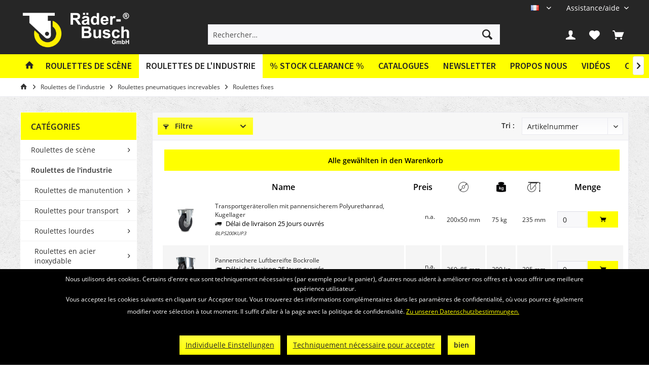

--- FILE ---
content_type: text/html; charset=UTF-8
request_url: https://raeder-busch.de/fr/roulettes-de-l-industrie/roulettes-pneumatiques-increvables/roulettes-fixes/
body_size: 16265
content:
<!DOCTYPE html>
<html class="no-js" lang="fr-FR" itemscope="itemscope" itemtype="https://schema.org/WebPage">
<head>
<meta charset="utf-8">
<meta name="author" content="" />
<meta name="robots" content="index, suivi" />
<meta name="revisit-after" content="15 jours" />
<meta name="keywords" content="" />
<meta name="description" content="" />
<meta property="og:type" content="product.group" />
<meta property="og:site_name" content="Räder Busch" />
<meta property="og:title" content="Roulettes fixes" />
<meta property="og:description" content="" />
<meta name="twitter:card" content="product" />
<meta name="twitter:site" content="Räder Busch" />
<meta name="twitter:title" content="Roulettes fixes" />
<meta name="twitter:description" content="" />
<meta property="og:image" content="https://raeder-busch.de/media/image/62/c7/9f/logo_wordmark_horizontal_white_yellow-01.png" />
<meta name="twitter:image" content="https://raeder-busch.de/media/image/62/c7/9f/logo_wordmark_horizontal_white_yellow-01.png" />
<meta itemprop="copyrightHolder" content="Räder Busch" />
<meta itemprop="copyrightYear" content="2014" />
<meta itemprop="isFamilyFriendly" content="True" />
<meta itemprop="image" content="https://raeder-busch.de/media/image/62/c7/9f/logo_wordmark_horizontal_white_yellow-01.png" />
<meta name="viewport" content="width=device-width, initial-scale=1.0">
<meta name="mobile-web-app-capable" content="yes">
<meta name="apple-mobile-web-app-title" content="Räder Busch">
<meta name="apple-mobile-web-app-capable" content="yes">
<meta name="apple-mobile-web-app-status-bar-style" content="default">
<link rel="apple-touch-icon-precomposed" href="https://raeder-busch.de/media/image/86/25/27/logo_wheel.png">
<link rel="shortcut icon" href="https://raeder-busch.de/media/image/86/25/27/logo_wheel.png">
<meta name="msapplication-navbutton-color" content="#FFFF00" />
<meta name="application-name" content="Räder Busch" />
<meta name="msapplication-starturl" content="https://raeder-busch.de/fr/" />
<meta name="msapplication-window" content="width=1024;height=768" />
<meta name="msapplication-TileImage" content="https://raeder-busch.de/media/image/86/25/27/logo_wheel.png">
<meta name="msapplication-TileColor" content="#FFFF00">
<meta name="theme-color" content="#FFFF00">
<link rel="canonical" href="https://raeder-busch.de/fr/roulettes-de-l-industrie/roulettes-pneumatiques-increvables/roulettes-fixes/"/>
<title itemprop="name">Roulettes fixes | Roulettes pneumatiques increvables | Roulettes de l'industrie | Räder Busch</title>
<link href="/web/cache/1767611095_069add1ee2dc87d4a3e6b964cefbfbfc.css" media="all" rel="stylesheet" type="text/css" />
<style type="text/css">
/*
Fix für Off-Canvas Warenkorb
Bei Klick auf den Warenkorb soll der Kunde direkt zur Warenkorb-Seite geleitet werden
Dies hat zum Effekt, dass dort das PDF-Angebot Plugin korrekt funktioniert, die richtige
Menge und Variation an Produkten auf dem PDF erscheint und weshalb der Off-Canvas Warenkorb
ebenfalls ausgeblendet werden muss
*/
.container--ajax-cart.is--shown {
display: none;
}
// Kategorie Text dunkler einfärben
.category-teaser--title {
color: #000;
}
.navigation--entry.is--active.js--menu-scroller--item > .navigation--link.is--active {
background-color: #ffffff !important;
}
/* dunkleres gelb */
.account-dropdown-container span, #useraccountmenu:hover .account-dropdown-container span {
color: #cccc00 !important;
}
/* Fix für Cookie-Banner - Linkfarbe */
.mnd-cookie-bar-privacy-settings-link,
.btn-accept-functional {
margin: 0rem 0rem 0.3125rem 0.625rem !important;
border-radius: 0px !important;
background-clip: padding-box !important;
padding: 0.125rem 0.75rem 0.125rem 0.75rem !important;
line-height: 2.125rem !important;
background-color: #ffff3d !important;
background-image: linear-gradient(to bottom, #ffff3d 0%, #ffff00 100%) !important;
border: 0 none !important;
color: #262626 !important;
}
.mnd-cookie-bar-text-wrapper p a {
color: #ffff00;
}
</style>
<script>
var mndCookieExpireDays = '31';
var mndCookieGACode = '';
var mndCookieGAOptIn = 'true';
var mndCookieShowPrivacySettingsLink = 'true';
var mndCookieShowPrivacySettingsLinkText = 'Individuelle Einstellungen';
var mndCookiePixelInstalled = '';
var mndCookieVersion = '1';
var mndCookiePrivacyLink = '/datenschutz';
var mndCookieImprintLink = '/impressum';
var mndCookieReloadPage = 'false';
var mndCookieReloadAddUtm = 'false';
var mndCookieCustomTrackingCookiesJSON = JSON.parse(JSON.stringify([]));
var mndCookieHideCloseButton = 'true';
var mndIsSecureShop = true;
var mndCookieConsentModeActive = 'false';
var mndCookieConsentWaitTimeout = 500;
var hostname = window.location.hostname;
var cookieSuffix = hostname.replace(/[^a-zA-Z]/g, "") + mndCookieVersion;
window.dataLayer = window.dataLayer || [];
function mndGetTrackingCookie(name) {
var nameEQ = name + "=";
var ca = document.cookie.split(';');
for(var i=0;i < ca.length;i++) {
var c = ca[i];
while (c.charAt(0)==' ') c = c.substring(1,c.length);
if (c.indexOf(nameEQ) == 0) return c.substring(nameEQ.length,c.length);
}
return null;
}
// google consent mode
if(mndCookieConsentModeActive == 'true') {
arr = [];
function gtag() {
dataLayer.push(arguments);
}
if(localStorage.getItem('mnd-accept-all-' + cookieSuffix) != null) {
gtag('consent', 'default', {
'ad_storage': 'granted',
'ad_user_data': 'granted',
'ad_personalization': 'granted',
'analytics_storage': 'granted',
'wait_for_update': mndCookieConsentWaitTimeout
});
arr['ad_storage'] = 'granted';
arr['ad_user_data'] = 'granted';
arr['ad_personalization'] = 'granted';
arr['analytics_storage'] = 'granted';
window.dataLayer.push(arr);
} else {
var mndAcceptStatistic = 'denied';
if(localStorage.getItem('mnd-accept-statistic-' + cookieSuffix) != null) {
mndAcceptStatistic = 'granted';
}
var mndAcceptRemarketing = 'denied';
if(localStorage.getItem('mnd-accept-remarketing-' + cookieSuffix) != null) {
mndAcceptRemarketing = 'granted';
}
gtag('consent', 'default', {
'ad_storage': mndAcceptRemarketing,
'ad_user_data': mndAcceptRemarketing,
'ad_personalization': mndAcceptRemarketing,
'analytics_storage': mndAcceptStatistic,
'wait_for_update': mndCookieConsentWaitTimeout
});
arr['ad_storage'] = mndAcceptRemarketing;
arr['ad_user_data'] = mndAcceptRemarketing;
arr['ad_personalization'] = mndAcceptRemarketing;
arr['analytics_storage'] = mndAcceptStatistic;
window.dataLayer.push(arr);
}
}
var mndCustomJs = function() {
}
if (mndCookieGACode !== '') {
var mndCookieGACodeArray = mndCookieGACode.split(',');
if(mndCookieGAOptIn === 'true' && mndGetTrackingCookie('mnd-ga-opted-in') !== 'true') {
mndCookieGACodeArray.forEach(function(el, index, array){
var gaProperty = mndCookieGACodeArray[index];
var disableStr = 'ga-disable-' + gaProperty;
if (mndIsSecureShop !== undefined && mndIsSecureShop === true) {
document.cookie = disableStr + '=true; expires=Thu, 31 Dec 2118 23:59:59 UTC; path=/; secure';
} else {
document.cookie = disableStr + '=true; expires=Thu, 31 Dec 2118 23:59:59 UTC; path=/;';
}
window[disableStr] = true;
});
} else {
mndCookieGACodeArray.forEach(function(el, index, array){
var gaProperty = mndCookieGACodeArray[index];
var disableStr = 'ga-disable-' + gaProperty;
if (mndGetTrackingCookie(disableStr) === 'true') {
window[disableStr] = true;
}
});
}
}
for(var i = 0; i < mndCookieCustomTrackingCookiesJSON.length; i++) {
var obj = mndCookieCustomTrackingCookiesJSON[i];
if(obj.Name != '' && obj.Cookie != '') {
if(obj.Setting === 'Opt-In' && mndGetTrackingCookie(obj.Cookie) !== 'true') {
if (mndIsSecureShop !== undefined && mndIsSecureShop === true) {
document.cookie = obj.Cookie+'=false; expires=Thu, 31 Dec 2118 23:59:59 UTC; path=/; secure';
} else {
document.cookie = obj.Cookie+'=false; expires=Thu, 31 Dec 2118 23:59:59 UTC; path=/;';
}
}
if(obj.Setting === 'Opt-Out' && mndGetTrackingCookie(obj.Cookie) != 'false') {
if (mndIsSecureShop !== undefined && mndIsSecureShop === true) {
document.cookie = obj.Cookie+'=true; expires=Thu, 31 Dec 2118 23:59:59 UTC; path=/; secure';
} else {
document.cookie = obj.Cookie+'=true; expires=Thu, 31 Dec 2118 23:59:59 UTC; path=/;';
}
}
}
if(obj.Cookie != '') {
var layerName = obj.Cookie;
arr = [];
if(mndGetTrackingCookie(obj.Cookie) === 'true') {
arr[layerName] = 'active';
window.dataLayer.push(arr);
} else {
arr[layerName] = 'inactive';
window.dataLayer.push(arr);
}
}
}
</script>
</head>
<body class="is--ctl-listing is--act-index tcinntheme themeware-fit layout-fullwidth-boxed gwfont2 headtyp-3 header-3 no-sticky" >
<div class="page-wrap">
<noscript class="noscript-main">
<div class="alert is--warning">
<div class="alert--icon">
<i class="icon--element icon--warning"></i>
</div>
<div class="alert--content">
Pour profiter de toutes les fonctionnalités de R&#xE4;der&#x20;Busch, nous vous conseillons d'activer Javascript dans votre navigateur.
</div>
</div>
</noscript>
<header class="header-main">
<div class="topbar top-bar no-link-text">
<div class="top-bar--navigation" role="menubar">

            <div class="top-bar--language navigation--entry">
            
                                    <form method="post" class="language--form">
                        
                            <div class="field--select">
                                                                
                                    
								 											                                    	<div class="language--flag fr_FR">FR</div>
                                	                                
                                                                
                                    <select name="__shop" class="language--select" data-auto-submit="true">
                                                                                                                        
                                            
																																			<option value="1" >
													DE
												</option>
											                                        
										                                                                                
                                            
																																			<option value="4" >
													EN
												</option>
											                                        
										                                                                                
                                            
																																			<option value="5" selected="selected">
													FR
												</option>
											                                        
										                                                                                
                                            
																																			<option value="6" >
													PL
												</option>
											                                        
										                                                                                
                                            
																																			<option value="7" >
													ES
												</option>
											                                        
										                                                                                
                                            
																																			<option value="8" >
													NN
												</option>
											                                        
										                                                                                
                                            
																																			<option value="11" >
													IT
												</option>
											                                        
										                                    </select>
                                
                                <input type="hidden" name="__redirect" value="1">
                                
                                <span class="arrow"></span>
                            </div>
                        
                    </form>
                            
        </div>
    



    

<div class="navigation--entry entry--service has--drop-down" role="menuitem" aria-haspopup="true" data-drop-down-menu="true">
<span class="service--display">Assistance/aide</span>
            <ul class="service--list is--rounded" role="menu">
                            <li class="service--entry" role="menuitem">
                    <a class="service--link" href="https://raeder-busch.de/fr/newsletter" title="Newsletter" >
                        Newsletter
                    </a>
                </li>
                            <li class="service--entry" role="menuitem">
                    <a class="service--link" href="https://raeder-busch.de/fr/propos-nous" title="Propos nous" >
                        Propos nous
                    </a>
                </li>
                            <li class="service--entry" role="menuitem">
                    <a class="service--link" href="https://raeder-busch.de/fr/videos" title="Vidéos" >
                        Vidéos
                    </a>
                </li>
                            <li class="service--entry" role="menuitem">
                    <a class="service--link" href="https://raeder-busch.de/fr/formulaire-de-contact" title="Contact" target="_self">
                        Contact
                    </a>
                </li>
                            <li class="service--entry" role="menuitem">
                    <a class="service--link" href="https://raeder-busch.de/fr/widerrufsrecht" title="Widerrufsrecht" >
                        Widerrufsrecht
                    </a>
                </li>
                    </ul>
    

</div>
</div>
<div class="header-container">
<div class="header-logo-and-suche">
<div class="logo hover-typ-2" role="banner">
<a class="logo--link" href="https://raeder-busch.de/fr/" title="Räder Busch - Retour à l&#039;accueil">
<picture>
<source srcset="https://raeder-busch.de/media/image/62/c7/9f/logo_wordmark_horizontal_white_yellow-01.png" media="(min-width: 78.75em)">
<source srcset="https://raeder-busch.de/media/image/62/c7/9f/logo_wordmark_horizontal_white_yellow-01.png" media="(min-width: 64em)">
<source srcset="https://raeder-busch.de/media/image/62/c7/9f/logo_wordmark_horizontal_white_yellow-01.png" media="(min-width: 48em)">
<img srcset="https://raeder-busch.de/media/image/62/c7/9f/logo_wordmark_horizontal_white_yellow-01.png" alt="Räder Busch - Retour à l&#039;accueil" title="Räder Busch - Retour à l&#039;accueil"/>
</picture>
</a>
</div>
</div>
<div id="header--searchform" data-search="true" aria-haspopup="true">
<form action="/fr/search" method="get" class="main-search--form">
<input type="search" name="sSearch" class="main-search--field" autocomplete="off" autocapitalize="off" placeholder="Rechercher…" maxlength="30" />
<button type="submit" class="main-search--button">
<i class="icon--search"></i>
<span class="main-search--text"></span>
</button>
<div class="form--ajax-loader">&nbsp;</div>
</form>
<div class="main-search--results"></div>
</div>
<div class="notepad-and-cart top-bar--navigation">

			
		
	   





			
		
	<div class="navigation--entry entry--cart" role="menuitem">
		<a class="is--icon-left cart--link titletooltip" href="https://raeder-busch.de/fr/checkout/cart" title="Panier">
			<i class="icon--basket"></i>
			<span class="cart--display">
									Panier
							</span>
            
            <span class="badge is--minimal cart--quantity is--hidden">0</span>
            
					</a>
		<div class="ajax-loader">&nbsp;</div>
	</div>

	   





			
		
            <div class="navigation--entry entry--notepad" role="menuitem">
            <a href="https://raeder-busch.de/fr/note" title="Mémo">
                <i class="icon--heart"></i>
                                <span class="notepad--name">
                    Mémo
                </span>
            </a>
        </div>
    
	   




				
			<div id="useraccountmenu" title="Compte client" class="navigation--entry account-dropdown has--drop-down" role="menuitem" data-offcanvas="true" data-offcanvasselector=".account-dropdown-container">
				<span class="account--display">
					<i class="icon--account"></i> <span class="name--account">Mon compte</span>
				</span>
				<div class="account-dropdown-container">
				 	<div class="entry--close-off-canvas">
						<a href="#close-account-menu" class="account--close-off-canvas" title="Fermer menu">
							Fermer menu <i class="icon--arrow-right"></i>
						</a>
					</div>
					<span>Compte client</span>
					<a href="https://raeder-busch.de/fr/account" title="Mon compte" class="anmelden--button btn is--primary service--link">Se connecter</a>
					<div class="registrieren-container">ou <a href="https://raeder-busch.de/fr/account" title="Mon compte" class="service--link">s'inscrire</a></div>
					<div class="infotext-container">Nach der Anmeldung, können Sie hier auf Ihren Kundenbereich zugreifen.</div>
				</div>
			</div>

			



<div class="navigation--entry entry--compare is--hidden" role="menuitem" aria-haspopup="true" data-drop-down-menu="true">
<div>


    
</div>
</div>
</div>
<div class="navigation--entry entry--menu-left" role="menuitem">
<a class="entry--link entry--trigger is--icon-left" href="#offcanvas--left" data-offcanvas="true" data-offCanvasSelector=".sidebar-main">
<i class="icon--menu"></i> <span class="menu--name">Menu</span>
</a>
</div>
<div class="container--ajax-cart off-canvas-90" data-collapse-cart="true"></div>
</div>
</div>
<div class="headbar">
<nav class="navigation-main hover-typ-2 font-family-sekundary" data-tc-menu-headline="false" data-tc-menu-text="false">
<div data-menu-scroller="true" data-listSelector=".navigation--list.container" data-viewPortSelector=".navigation--list-wrapper" data-stickyMenu="true" data-stickyMenuTablet="0" data-stickyMenuPhone="0" data-stickyMenuPosition="400" data-stickyMenuDuration="300" >
<div class="navigation--list-wrapper">
<ul class="navigation--list container" role="menubar" itemscope="itemscope" itemtype="https://schema.org/SiteNavigationElement">
<li class="navigation--entry is--home homeiconlink" role="menuitem"><a class="navigation--link is--first" href="https://raeder-busch.de/fr/" title="Accueil" itemprop="url"><i itemprop="name" class="icon--house"></i></a></li><li class="navigation--entry" role="menuitem"><a class="navigation--link" href="https://raeder-busch.de/fr/roulettes-de-scene/" title="Roulettes de scène" aria-label="Roulettes de scène" itemprop="url"><span itemprop="name">Roulettes de scène</span></a></li><li class="navigation--entry is--active" role="menuitem"><a class="navigation--link is--active" href="https://raeder-busch.de/fr/roulettes-de-l-industrie/" title="Roulettes de l'industrie" aria-label="Roulettes de l'industrie" itemprop="url"><span itemprop="name">Roulettes de l'industrie</span></a></li><li class="navigation--entry" role="menuitem"><a class="navigation--link" href="https://raeder-busch.de/fr/stock-clearance/" title="% Stock Clearance %" aria-label="% Stock Clearance %" itemprop="url"><span itemprop="name">% Stock Clearance %</span></a></li><li class="navigation--entry is--active" role="menuitem"><a class="navigation--link" href="https://raeder-busch.de/fr/catalogues" title="Catalogues" >Catalogues</a></li><li class="navigation--entry is--active" role="menuitem"><a class="navigation--link" href="https://raeder-busch.de/fr/newsletter" title="Newsletter" >Newsletter</a></li><li class="navigation--entry is--active" role="menuitem"><a class="navigation--link" href="https://raeder-busch.de/fr/propos-nous" title="Propos nous" >Propos nous</a></li><li class="navigation--entry is--active" role="menuitem"><a class="navigation--link" href="https://raeder-busch.de/fr/videos" title="Vidéos" >Vidéos</a></li><li class="navigation--entry is--active" role="menuitem"><a class="navigation--link" href="https://raeder-busch.de/fr/formulaire-de-contact" title="Contact" target="_self">Contact</a></li>            </ul>
</div>
<div class="advanced-menu" data-advanced-menu="true" data-hoverDelay="250">
<div class="menu--container">
<div class="button-container">
<a href="https://raeder-busch.de/fr/roulettes-de-scene/" class="button--category" aria-label="Accéder à la catégorie Roulettes de scène" title="Accéder à la catégorie Roulettes de scène">
<i class="icon--arrow-right"></i>
Accéder à la catégorie Roulettes de scène
</a>
<span class="button--close">
<i class="icon--cross"></i>
</span>
</div>
<div class="content--wrapper has--content">
<ul class="menu--list menu--level-0 columns--4" style="width: 100%;">
<li class="menu--list-item item--level-0" style="width: 100%">
<a href="https://raeder-busch.de/fr/roulettes-de-scene/roulettes-noires-blackwheels/" class="menu--list-item-link" aria-label="Roulettes noires (Blackwheels)" title="Roulettes noires (Blackwheels)">Roulettes noires (Blackwheels)</a>
<ul class="menu--list menu--level-1 columns--4">
<li class="menu--list-item item--level-1">
<a href="https://raeder-busch.de/fr/roulettes-de-scene/roulettes-noires-blackwheels/economy-serie-gp/" class="menu--list-item-link" aria-label="Economy (Série GP)" title="Economy (Série GP)">Economy (Série GP)</a>
</li>
<li class="menu--list-item item--level-1">
<a href="https://raeder-busch.de/fr/roulettes-de-scene/roulettes-noires-blackwheels/premium-serie-puss/" class="menu--list-item-link" aria-label="Premium (Série PUSS)" title="Premium (Série PUSS)">Premium (Série PUSS)</a>
</li>
<li class="menu--list-item item--level-1">
<a href="https://raeder-busch.de/fr/roulettes-de-scene/roulettes-noires-blackwheels/basic-serie-vpss-et-gpk/" class="menu--list-item-link" aria-label="Basic (Série VPSS et GPK)" title="Basic (Série VPSS et GPK)">Basic (Série VPSS et GPK)</a>
</li>
<li class="menu--list-item item--level-1">
<a href="https://raeder-busch.de/fr/roulettes-de-scene/roulettes-noires-blackwheels/inlineskater-serie-pk/" class="menu--list-item-link" aria-label="Inline/Skater (Série PK)" title="Inline/Skater (Série PK)">Inline/Skater (Série PK)</a>
</li>
<li class="menu--list-item item--level-1">
<a href="https://raeder-busch.de/fr/roulettes-de-scene/roulettes-noires-blackwheels/caoutchouc-elastique-serie-agts/" class="menu--list-item-link" aria-label="Caoutchouc élastique (Série AGTS)" title="Caoutchouc élastique (Série AGTS)">Caoutchouc élastique (Série AGTS)</a>
</li>
<li class="menu--list-item item--level-1">
<a href="https://raeder-busch.de/fr/roulettes-de-scene/roulettes-noires-blackwheels/roulettes-de-manutention-serie-ku/" class="menu--list-item-link" aria-label="Roulettes de manutention (Série KU)" title="Roulettes de manutention (Série KU)">Roulettes de manutention (Série KU)</a>
</li>
<li class="menu--list-item item--level-1">
<a href="https://raeder-busch.de/fr/roulettes-de-scene/roulettes-noires-blackwheels/polyurethane-souple-serie-puw/" class="menu--list-item-link" aria-label="Polyuréthane souple (Série PUW)" title="Polyuréthane souple (Série PUW)">Polyuréthane souple (Série PUW)</a>
</li>
<li class="menu--list-item item--level-1">
<a href="https://raeder-busch.de/fr/roulettes-de-scene/roulettes-noires-blackwheels/roulettes-de-manutention-transparentes-serie-pkr/" class="menu--list-item-link" aria-label="Roulettes de manutention transparentes (Série PKR)" title="Roulettes de manutention transparentes (Série PKR)">Roulettes de manutention transparentes (Série PKR)</a>
</li>
<li class="menu--list-item item--level-1">
<a href="https://raeder-busch.de/fr/roulettes-de-scene/roulettes-noires-blackwheels/polyamide-serie-nys/" class="menu--list-item-link" aria-label="Polyamide (Série NYS)" title="Polyamide (Série NYS)">Polyamide (Série NYS)</a>
</li>
</ul>
</li>
<li class="menu--list-item item--level-0" style="width: 100%">
<a href="https://raeder-busch.de/fr/roulettes-de-scene/roulettes-en-vulkollan/" class="menu--list-item-link" aria-label="Roulettes en Vulkollan" title="Roulettes en Vulkollan">Roulettes en Vulkollan</a>
<ul class="menu--list menu--level-1 columns--4">
<li class="menu--list-item item--level-1">
<a href="https://raeder-busch.de/fr/roulettes-de-scene/roulettes-en-vulkollan/roues-de-secours/" class="menu--list-item-link" aria-label="Roues (de secours)" title="Roues (de secours)">Roues (de secours)</a>
</li>
<li class="menu--list-item item--level-1">
<a href="https://raeder-busch.de/fr/roulettes-de-scene/roulettes-en-vulkollan/roulettes/" class="menu--list-item-link" aria-label="Roulettes" title="Roulettes">Roulettes</a>
</li>
<li class="menu--list-item item--level-1">
<a href="https://raeder-busch.de/fr/roulettes-de-scene/roulettes-en-vulkollan/tripodes/" class="menu--list-item-link" aria-label="Tripodes" title="Tripodes">Tripodes</a>
</li>
<li class="menu--list-item item--level-1">
<a href="https://raeder-busch.de/fr/roulettes-de-scene/roulettes-en-vulkollan/tripodes-avec-coussin-d-air-hebewunder/" class="menu--list-item-link" aria-label="Tripodes avec coussin d&#039;air (Hebewunder)" title="Tripodes avec coussin d&#039;air (Hebewunder)">Tripodes avec coussin d'air (Hebewunder)</a>
</li>
</ul>
</li>
<li class="menu--list-item item--level-0" style="width: 100%">
<a href="https://raeder-busch.de/fr/roulettes-de-scene/roulettes-pour-cases-bluewheels/" class="menu--list-item-link" aria-label="Roulettes pour cases (Bluewheels)" title="Roulettes pour cases (Bluewheels)">Roulettes pour cases (Bluewheels)</a>
<ul class="menu--list menu--level-1 columns--4">
<li class="menu--list-item item--level-1">
<a href="https://raeder-busch.de/fr/roulettes-de-scene/roulettes-pour-cases-bluewheels/roues-de-secours/" class="menu--list-item-link" aria-label="Roues (de secours)" title="Roues (de secours)">Roues (de secours)</a>
</li>
<li class="menu--list-item item--level-1">
<a href="https://raeder-busch.de/fr/roulettes-de-scene/roulettes-pour-cases-bluewheels/roulettes/" class="menu--list-item-link" aria-label="Roulettes" title="Roulettes">Roulettes</a>
</li>
<li class="menu--list-item item--level-1">
<a href="https://raeder-busch.de/fr/roulettes-de-scene/roulettes-pour-cases-bluewheels/tripodes/" class="menu--list-item-link" aria-label="Tripodes" title="Tripodes">Tripodes</a>
</li>
<li class="menu--list-item item--level-1">
<a href="https://raeder-busch.de/fr/roulettes-de-scene/roulettes-pour-cases-bluewheels/tripodes-avec-coussin-d-air-hebewunder/" class="menu--list-item-link" aria-label="Tripodes avec coussin d&#039;air (Hebewunder)" title="Tripodes avec coussin d&#039;air (Hebewunder)">Tripodes avec coussin d'air (Hebewunder)</a>
</li>
</ul>
</li>
<li class="menu--list-item item--level-0" style="width: 100%">
<a href="https://raeder-busch.de/fr/roulettes-de-scene/roulettes-de-manutention/" class="menu--list-item-link" aria-label="Roulettes de manutention" title="Roulettes de manutention">Roulettes de manutention</a>
<ul class="menu--list menu--level-1 columns--4">
<li class="menu--list-item item--level-1">
<a href="https://raeder-busch.de/fr/roulettes-de-scene/roulettes-de-manutention/50-70-kg/" class="menu--list-item-link" aria-label="50-70 kg" title="50-70 kg">50-70 kg</a>
</li>
<li class="menu--list-item item--level-1">
<a href="https://raeder-busch.de/fr/roulettes-de-scene/roulettes-de-manutention/80-100-kg/" class="menu--list-item-link" aria-label="80-100 kg" title="80-100 kg">80-100 kg</a>
</li>
</ul>
</li>
<li class="menu--list-item item--level-0" style="width: 100%">
<a href="https://raeder-busch.de/fr/roulettes-de-scene/tripode-avec-coussin-d-air-hebewunder/" class="menu--list-item-link" aria-label="Tripode avec coussin d&#039;air (Hebewunder)" title="Tripode avec coussin d&#039;air (Hebewunder)">Tripode avec coussin d'air (Hebewunder)</a>
<ul class="menu--list menu--level-1 columns--4">
<li class="menu--list-item item--level-1">
<a href="https://raeder-busch.de/fr/roulettes-de-scene/tripode-avec-coussin-d-air-hebewunder/vulkollan/" class="menu--list-item-link" aria-label="Vulkollan" title="Vulkollan">Vulkollan</a>
</li>
<li class="menu--list-item item--level-1">
<a href="https://raeder-busch.de/fr/roulettes-de-scene/tripode-avec-coussin-d-air-hebewunder/polyurethane/" class="menu--list-item-link" aria-label="Polyuréthane" title="Polyuréthane">Polyuréthane</a>
</li>
<li class="menu--list-item item--level-1">
<a href="https://raeder-busch.de/fr/roulettes-de-scene/tripode-avec-coussin-d-air-hebewunder/caoutchouc-elastique-bluewheels/" class="menu--list-item-link" aria-label="Caoutchouc élastique (Bluewheels)" title="Caoutchouc élastique (Bluewheels)">Caoutchouc élastique (Bluewheels)</a>
</li>
<li class="menu--list-item item--level-1">
<a href="https://raeder-busch.de/fr/roulettes-de-scene/tripode-avec-coussin-d-air-hebewunder/accessoires/" class="menu--list-item-link" aria-label="Accessoires" title="Accessoires">Accessoires</a>
</li>
</ul>
</li>
<li class="menu--list-item item--level-0" style="width: 100%">
<a href="https://raeder-busch.de/fr/roulettes-de-scene/charnieres-coulissantes/" class="menu--list-item-link" aria-label="Charnières coulissantes" title="Charnières coulissantes">Charnières coulissantes</a>
<ul class="menu--list menu--level-1 columns--4">
<li class="menu--list-item item--level-1">
<a href="https://raeder-busch.de/fr/roulettes-de-scene/charnieres-coulissantes/acier/" class="menu--list-item-link" aria-label="Acier" title="Acier">Acier</a>
</li>
<li class="menu--list-item item--level-1">
<a href="https://raeder-busch.de/fr/roulettes-de-scene/charnieres-coulissantes/noir/" class="menu--list-item-link" aria-label="Noir" title="Noir">Noir</a>
</li>
<li class="menu--list-item item--level-1">
<a href="https://raeder-busch.de/fr/roulettes-de-scene/charnieres-coulissantes/charnieres-speciales/" class="menu--list-item-link" aria-label="Charnières spéciales" title="Charnières spéciales">Charnières spéciales</a>
</li>
</ul>
</li>
<li class="menu--list-item item--level-0" style="width: 100%">
<a href="https://raeder-busch.de/fr/roulettes-de-scene/roulettes-ameublements/" class="menu--list-item-link" aria-label="Roulettes ameublements" title="Roulettes ameublements">Roulettes ameublements</a>
</li>
<li class="menu--list-item item--level-0" style="width: 100%">
<a href="https://raeder-busch.de/fr/roulettes-de-scene/roulettes-pour-boites/" class="menu--list-item-link" aria-label="Roulettes pour boîtes" title="Roulettes pour boîtes">Roulettes pour boîtes</a>
<ul class="menu--list menu--level-1 columns--4">
<li class="menu--list-item item--level-1">
<a href="https://raeder-busch.de/fr/roulettes-de-scene/roulettes-pour-boites/roulettes-pivotantes/" class="menu--list-item-link" aria-label="Roulettes pivotantes" title="Roulettes pivotantes">Roulettes pivotantes</a>
</li>
<li class="menu--list-item item--level-1">
<a href="https://raeder-busch.de/fr/roulettes-de-scene/roulettes-pour-boites/roulettes-fixes/" class="menu--list-item-link" aria-label="Roulettes fixes" title="Roulettes fixes">Roulettes fixes</a>
</li>
</ul>
</li>
<li class="menu--list-item item--level-0" style="width: 100%">
<a href="https://raeder-busch.de/fr/roulettes-de-scene/rails-accessoires/" class="menu--list-item-link" aria-label="Rails &amp; accessoires" title="Rails &amp; accessoires">Rails & accessoires</a>
<ul class="menu--list menu--level-1 columns--4">
<li class="menu--list-item item--level-1">
<a href="https://raeder-busch.de/fr/roulettes-de-scene/rails-accessoires/rails-droits/" class="menu--list-item-link" aria-label="Rails droits" title="Rails droits">Rails droits</a>
</li>
<li class="menu--list-item item--level-1">
<a href="https://raeder-busch.de/fr/roulettes-de-scene/rails-accessoires/rails-courbes/" class="menu--list-item-link" aria-label="Rails courbés" title="Rails courbés">Rails courbés</a>
</li>
<li class="menu--list-item item--level-1">
<a href="https://raeder-busch.de/fr/roulettes-de-scene/rails-accessoires/wagons/" class="menu--list-item-link" aria-label="Wagons" title="Wagons">Wagons</a>
</li>
<li class="menu--list-item item--level-1">
<a href="https://raeder-busch.de/fr/roulettes-de-scene/rails-accessoires/galets-de-guidage/" class="menu--list-item-link" aria-label="Galets de guidage" title="Galets de guidage">Galets de guidage</a>
</li>
</ul>
</li>
<li class="menu--list-item item--level-0" style="width: 100%">
<a href="https://raeder-busch.de/fr/roulettes-de-scene/cadres-supports/" class="menu--list-item-link" aria-label="Cadres supports" title="Cadres supports">Cadres supports</a>
<ul class="menu--list menu--level-1 columns--4">
<li class="menu--list-item item--level-1">
<a href="https://raeder-busch.de/fr/roulettes-de-scene/cadres-supports/pour-oe-de-cable-3mm/" class="menu--list-item-link" aria-label="pour Ø de câble 3mm" title="pour Ø de câble 3mm">pour Ø de câble 3mm</a>
</li>
<li class="menu--list-item item--level-1">
<a href="https://raeder-busch.de/fr/roulettes-de-scene/cadres-supports/pour-oe-de-cable-4mm/" class="menu--list-item-link" aria-label="pour Ø de câble 4mm" title="pour Ø de câble 4mm">pour Ø de câble 4mm</a>
</li>
<li class="menu--list-item item--level-1">
<a href="https://raeder-busch.de/fr/roulettes-de-scene/cadres-supports/pour-oe-de-cable-5mm/" class="menu--list-item-link" aria-label="pour Ø de câble 5mm" title="pour Ø de câble 5mm">pour Ø de câble 5mm</a>
</li>
<li class="menu--list-item item--level-1">
<a href="https://raeder-busch.de/fr/roulettes-de-scene/cadres-supports/pour-oe-de-cable-6-et-8mm/" class="menu--list-item-link" aria-label="pour Ø de câble 6 et 8mm" title="pour Ø de câble 6 et 8mm">pour Ø de câble 6 et 8mm</a>
</li>
</ul>
</li>
<li class="menu--list-item item--level-0" style="width: 100%">
<a href="https://raeder-busch.de/fr/roulettes-de-scene/tournants/" class="menu--list-item-link" aria-label="Tournants" title="Tournants">Tournants</a>
</li>
<li class="menu--list-item item--level-0" style="width: 100%">
<a href="https://raeder-busch.de/fr/roulettes-de-scene/roulettes-pour-echelles/" class="menu--list-item-link" aria-label="Roulettes pour échelles" title="Roulettes pour échelles">Roulettes pour échelles</a>
</li>
<li class="menu--list-item item--level-0" style="width: 100%">
<a href="https://raeder-busch.de/fr/roulettes-de-scene/raccords-de-scene-en-noir/" class="menu--list-item-link" aria-label="Raccords de scène en noir" title="Raccords de scène en noir">Raccords de scène en noir</a>
</li>
<li class="menu--list-item item--level-0" style="width: 100%">
<a href="https://raeder-busch.de/fr/roulettes-de-scene/verins/" class="menu--list-item-link" aria-label="Vérins" title="Vérins">Vérins</a>
</li>
</ul>
</div>
</div>
<div class="menu--container">
<div class="button-container">
<a href="https://raeder-busch.de/fr/roulettes-de-l-industrie/" class="button--category" aria-label="Accéder à la catégorie Roulettes de l&#039;industrie" title="Accéder à la catégorie Roulettes de l&#039;industrie">
<i class="icon--arrow-right"></i>
Accéder à la catégorie Roulettes de l'industrie
</a>
<span class="button--close">
<i class="icon--cross"></i>
</span>
</div>
<div class="content--wrapper has--content">
<ul class="menu--list menu--level-0 columns--4" style="width: 100%;">
<li class="menu--list-item item--level-0" style="width: 100%">
<a href="https://raeder-busch.de/fr/roulettes-de-l-industrie/roulettes-de-manutention/" class="menu--list-item-link" aria-label="Roulettes de manutention" title="Roulettes de manutention">Roulettes de manutention</a>
<ul class="menu--list menu--level-1 columns--4">
<li class="menu--list-item item--level-1">
<a href="https://raeder-busch.de/fr/roulettes-de-l-industrie/roulettes-de-manutention/50-70-kg/" class="menu--list-item-link" aria-label="50-70 kg" title="50-70 kg">50-70 kg</a>
</li>
<li class="menu--list-item item--level-1">
<a href="https://raeder-busch.de/fr/roulettes-de-l-industrie/roulettes-de-manutention/80-100-kg/" class="menu--list-item-link" aria-label="80-100 kg" title="80-100 kg">80-100 kg</a>
</li>
<li class="menu--list-item item--level-1">
<a href="https://raeder-busch.de/fr/roulettes-de-l-industrie/roulettes-de-manutention/80-200-kg/" class="menu--list-item-link" aria-label="80-200 kg" title="80-200 kg">80-200 kg</a>
</li>
<li class="menu--list-item item--level-1">
<a href="https://raeder-busch.de/fr/roulettes-de-l-industrie/roulettes-de-manutention/anitstatique/" class="menu--list-item-link" aria-label="anitstatique" title="anitstatique">anitstatique</a>
</li>
<li class="menu--list-item item--level-1">
<a href="https://raeder-busch.de/fr/roulettes-de-l-industrie/roulettes-de-manutention/en-polyamide/" class="menu--list-item-link" aria-label="en polyamide" title="en polyamide">en polyamide</a>
</li>
</ul>
</li>
<li class="menu--list-item item--level-0" style="width: 100%">
<a href="https://raeder-busch.de/fr/roulettes-de-l-industrie/roulettes-pour-transport/" class="menu--list-item-link" aria-label="Roulettes pour transport" title="Roulettes pour transport">Roulettes pour transport</a>
<ul class="menu--list menu--level-1 columns--4">
<li class="menu--list-item item--level-1">
<a href="https://raeder-busch.de/fr/roulettes-de-l-industrie/roulettes-pour-transport/coutchouc-elastique-bleu/" class="menu--list-item-link" aria-label="Coutchouc élastique (bleu)" title="Coutchouc élastique (bleu)">Coutchouc élastique (bleu)</a>
</li>
<li class="menu--list-item item--level-1">
<a href="https://raeder-busch.de/fr/roulettes-de-l-industrie/roulettes-pour-transport/plein-caoutchouc-noir/" class="menu--list-item-link" aria-label="Plein caoutchouc (noir)" title="Plein caoutchouc (noir)">Plein caoutchouc (noir)</a>
</li>
<li class="menu--list-item item--level-1">
<a href="https://raeder-busch.de/fr/roulettes-de-l-industrie/roulettes-pour-transport/plein-caoutchouc-gris/" class="menu--list-item-link" aria-label="Plein caoutchouc (gris)" title="Plein caoutchouc (gris)">Plein caoutchouc (gris)</a>
</li>
<li class="menu--list-item item--level-1">
<a href="https://raeder-busch.de/fr/roulettes-de-l-industrie/roulettes-pour-transport/plein-caoutchouc-antistatique/" class="menu--list-item-link" aria-label="Plein caoutchouc (antistatique)" title="Plein caoutchouc (antistatique)">Plein caoutchouc (antistatique)</a>
</li>
<li class="menu--list-item item--level-1">
<a href="https://raeder-busch.de/fr/roulettes-de-l-industrie/roulettes-pour-transport/polyurethane-brun/" class="menu--list-item-link" aria-label="Polyuréthane (brun)" title="Polyuréthane (brun)">Polyuréthane (brun)</a>
</li>
<li class="menu--list-item item--level-1">
<a href="https://raeder-busch.de/fr/roulettes-de-l-industrie/roulettes-pour-transport/polyurethane-noir/" class="menu--list-item-link" aria-label="Polyuréthane (noir)" title="Polyuréthane (noir)">Polyuréthane (noir)</a>
</li>
<li class="menu--list-item item--level-1">
<a href="https://raeder-busch.de/fr/roulettes-de-l-industrie/roulettes-pour-transport/polyamide-blanc/" class="menu--list-item-link" aria-label="Polyamide (blanc)" title="Polyamide (blanc)">Polyamide (blanc)</a>
</li>
</ul>
</li>
<li class="menu--list-item item--level-0" style="width: 100%">
<a href="https://raeder-busch.de/fr/roulettes-de-l-industrie/roulettes-lourdes/" class="menu--list-item-link" aria-label="Roulettes lourdes" title="Roulettes lourdes">Roulettes lourdes</a>
<ul class="menu--list menu--level-1 columns--4">
<li class="menu--list-item item--level-1">
<a href="https://raeder-busch.de/fr/roulettes-de-l-industrie/roulettes-lourdes/caoutchouc-elastique/" class="menu--list-item-link" aria-label="Caoutchouc élastique" title="Caoutchouc élastique">Caoutchouc élastique</a>
</li>
<li class="menu--list-item item--level-1">
<a href="https://raeder-busch.de/fr/roulettes-de-l-industrie/roulettes-lourdes/polyurethane/" class="menu--list-item-link" aria-label="Polyuréthane" title="Polyuréthane">Polyuréthane</a>
</li>
<li class="menu--list-item item--level-1">
<a href="https://raeder-busch.de/fr/roulettes-de-l-industrie/roulettes-lourdes/polyurethane-souple/" class="menu--list-item-link" aria-label="Polyuréthane souple" title="Polyuréthane souple">Polyuréthane souple</a>
</li>
<li class="menu--list-item item--level-1">
<a href="https://raeder-busch.de/fr/roulettes-de-l-industrie/roulettes-lourdes/polyamide/" class="menu--list-item-link" aria-label="Polyamide" title="Polyamide">Polyamide</a>
</li>
</ul>
</li>
<li class="menu--list-item item--level-0" style="width: 100%">
<a href="https://raeder-busch.de/fr/roulettes-de-l-industrie/roulettes-en-acier-inoxydable/" class="menu--list-item-link" aria-label="Roulettes en acier inoxydable" title="Roulettes en acier inoxydable">Roulettes en acier inoxydable</a>
<ul class="menu--list menu--level-1 columns--4">
<li class="menu--list-item item--level-1">
<a href="https://raeder-busch.de/fr/roulettes-de-l-industrie/roulettes-en-acier-inoxydable/polyamide/" class="menu--list-item-link" aria-label="Polyamide" title="Polyamide">Polyamide</a>
</li>
<li class="menu--list-item item--level-1">
<a href="https://raeder-busch.de/fr/roulettes-de-l-industrie/roulettes-en-acier-inoxydable/plein-caoutchouc/" class="menu--list-item-link" aria-label="Plein caoutchouc" title="Plein caoutchouc">Plein caoutchouc</a>
</li>
<li class="menu--list-item item--level-1">
<a href="https://raeder-busch.de/fr/roulettes-de-l-industrie/roulettes-en-acier-inoxydable/polyurethane/" class="menu--list-item-link" aria-label="Polyuréthane" title="Polyuréthane">Polyuréthane</a>
</li>
</ul>
</li>
<li class="menu--list-item item--level-0" style="width: 100%">
<a href="https://raeder-busch.de/fr/roulettes-de-l-industrie/roulettes-pneumatiques/" class="menu--list-item-link" aria-label="Roulettes pneumatiques" title="Roulettes pneumatiques">Roulettes pneumatiques</a>
<ul class="menu--list menu--level-1 columns--4">
<li class="menu--list-item item--level-1">
<a href="https://raeder-busch.de/fr/roulettes-de-l-industrie/roulettes-pneumatiques/roues-de-secours/" class="menu--list-item-link" aria-label="Roues (de secours)" title="Roues (de secours)">Roues (de secours)</a>
</li>
<li class="menu--list-item item--level-1">
<a href="https://raeder-busch.de/fr/roulettes-de-l-industrie/roulettes-pneumatiques/roulettes-pivotantes/" class="menu--list-item-link" aria-label="Roulettes pivotantes" title="Roulettes pivotantes">Roulettes pivotantes</a>
</li>
<li class="menu--list-item item--level-1">
<a href="https://raeder-busch.de/fr/roulettes-de-l-industrie/roulettes-pneumatiques/roulettes-pivotantes-avec-frein/" class="menu--list-item-link" aria-label="Roulettes pivotantes avec frein" title="Roulettes pivotantes avec frein">Roulettes pivotantes avec frein</a>
</li>
<li class="menu--list-item item--level-1">
<a href="https://raeder-busch.de/fr/roulettes-de-l-industrie/roulettes-pneumatiques/roulettes-fixes/" class="menu--list-item-link" aria-label="Roulettes fixes" title="Roulettes fixes">Roulettes fixes</a>
</li>
</ul>
</li>
<li class="menu--list-item item--level-0" style="width: 100%">
<a href="https://raeder-busch.de/fr/roulettes-de-l-industrie/roulettes-pneumatiques-increvables/" class="menu--list-item-link" aria-label="Roulettes pneumatiques increvables" title="Roulettes pneumatiques increvables">Roulettes pneumatiques increvables</a>
<ul class="menu--list menu--level-1 columns--4">
<li class="menu--list-item item--level-1">
<a href="https://raeder-busch.de/fr/roulettes-de-l-industrie/roulettes-pneumatiques-increvables/roues-de-secours/" class="menu--list-item-link" aria-label="Roues (de secours)" title="Roues (de secours)">Roues (de secours)</a>
</li>
<li class="menu--list-item item--level-1">
<a href="https://raeder-busch.de/fr/roulettes-de-l-industrie/roulettes-pneumatiques-increvables/roulettes-pivotantes/" class="menu--list-item-link" aria-label="Roulettes pivotantes" title="Roulettes pivotantes">Roulettes pivotantes</a>
</li>
<li class="menu--list-item item--level-1">
<a href="https://raeder-busch.de/fr/roulettes-de-l-industrie/roulettes-pneumatiques-increvables/roulettes-pivotantes-avec-frein/" class="menu--list-item-link" aria-label="Roulettes pivotantes avec frein" title="Roulettes pivotantes avec frein">Roulettes pivotantes avec frein</a>
</li>
<li class="menu--list-item item--level-1">
<a href="https://raeder-busch.de/fr/roulettes-de-l-industrie/roulettes-pneumatiques-increvables/roulettes-fixes/" class="menu--list-item-link" aria-label="Roulettes fixes" title="Roulettes fixes">Roulettes fixes</a>
</li>
</ul>
</li>
<li class="menu--list-item item--level-0" style="width: 100%">
<a href="https://raeder-busch.de/fr/roulettes-de-l-industrie/roues-pour-transpalettes/" class="menu--list-item-link" aria-label="Roues pour transpalettes" title="Roues pour transpalettes">Roues pour transpalettes</a>
<ul class="menu--list menu--level-1 columns--4">
<li class="menu--list-item item--level-1">
<a href="https://raeder-busch.de/fr/roulettes-de-l-industrie/roues-pour-transpalettes/roues-supportantes/" class="menu--list-item-link" aria-label="Roues supportantes" title="Roues supportantes">Roues supportantes</a>
</li>
<li class="menu--list-item item--level-1">
<a href="https://raeder-busch.de/fr/roulettes-de-l-industrie/roues-pour-transpalettes/roues-avant/" class="menu--list-item-link" aria-label="Roues avant" title="Roues avant">Roues avant</a>
</li>
</ul>
</li>
<li class="menu--list-item item--level-0" style="width: 100%">
<a href="https://raeder-busch.de/fr/roulettes-de-l-industrie/roulettes-refractaires/" class="menu--list-item-link" aria-label="Roulettes réfractaires" title="Roulettes réfractaires">Roulettes réfractaires</a>
<ul class="menu--list menu--level-1 columns--4">
<li class="menu--list-item item--level-1">
<a href="https://raeder-busch.de/fr/roulettes-de-l-industrie/roulettes-refractaires/roulettes-en-plein-caoutchouc/" class="menu--list-item-link" aria-label="Roulettes en plein caoutchouc" title="Roulettes en plein caoutchouc">Roulettes en plein caoutchouc</a>
</li>
<li class="menu--list-item item--level-1">
<a href="https://raeder-busch.de/fr/roulettes-de-l-industrie/roulettes-refractaires/roulettes-en-polyamide/" class="menu--list-item-link" aria-label="Roulettes en polyamide" title="Roulettes en polyamide">Roulettes en polyamide</a>
</li>
</ul>
</li>
<li class="menu--list-item item--level-0" style="width: 100%">
<a href="https://raeder-busch.de/fr/roulettes-de-l-industrie/roulettes-a-billes/" class="menu--list-item-link" aria-label="Roulettes à billes" title="Roulettes à billes">Roulettes à billes</a>
<ul class="menu--list menu--level-1 columns--4">
<li class="menu--list-item item--level-1">
<a href="https://raeder-busch.de/fr/roulettes-de-l-industrie/roulettes-a-billes/avec-bille-en-polyamide/" class="menu--list-item-link" aria-label="avec bille en polyamide" title="avec bille en polyamide">avec bille en polyamide</a>
</li>
<li class="menu--list-item item--level-1">
<a href="https://raeder-busch.de/fr/roulettes-de-l-industrie/roulettes-a-billes/avec-bille-en-acier/" class="menu--list-item-link" aria-label="avec bille en acier" title="avec bille en acier">avec bille en acier</a>
</li>
</ul>
</li>
<li class="menu--list-item item--level-0" style="width: 100%">
<a href="https://raeder-busch.de/fr/roulettes-de-l-industrie/roulettes-a-billes-multidirectionnel/" class="menu--list-item-link" aria-label="Roulettes à billes multidirectionnel" title="Roulettes à billes multidirectionnel">Roulettes à billes multidirectionnel</a>
</li>
<li class="menu--list-item item--level-0" style="width: 100%">
<a href="https://raeder-busch.de/fr/roulettes-de-l-industrie/roulettes-de-chaise-de-bureau/" class="menu--list-item-link" aria-label="Roulettes de chaise de bureau" title="Roulettes de chaise de bureau">Roulettes de chaise de bureau</a>
</li>
<li class="menu--list-item item--level-0" style="width: 100%">
<a href="https://raeder-busch.de/fr/roulettes-de-l-industrie/rouleaux-porteurs/" class="menu--list-item-link" aria-label="Rouleaux porteurs" title="Rouleaux porteurs">Rouleaux porteurs</a>
<ul class="menu--list menu--level-1 columns--4">
<li class="menu--list-item item--level-1">
<a href="https://raeder-busch.de/fr/roulettes-de-l-industrie/rouleaux-porteurs/en-polyamide/" class="menu--list-item-link" aria-label="en polyamide" title="en polyamide">en polyamide</a>
</li>
<li class="menu--list-item item--level-1">
<a href="https://raeder-busch.de/fr/roulettes-de-l-industrie/rouleaux-porteurs/en-acier/" class="menu--list-item-link" aria-label="en acier" title="en acier">en acier</a>
</li>
</ul>
</li>
<li class="menu--list-item item--level-0" style="width: 100%">
<a href="https://raeder-busch.de/fr/roulettes-de-l-industrie/poulies/" class="menu--list-item-link" aria-label="Poulies" title="Poulies">Poulies</a>
</li>
<li class="menu--list-item item--level-0" style="width: 100%">
<a href="https://raeder-busch.de/fr/roulettes-de-l-industrie/roulettes-pour-portails/" class="menu--list-item-link" aria-label="Roulettes pour portails" title="Roulettes pour portails">Roulettes pour portails</a>
<ul class="menu--list menu--level-1 columns--4">
<li class="menu--list-item item--level-1">
<a href="https://raeder-busch.de/fr/roulettes-de-l-industrie/roulettes-pour-portails/en-fonte/" class="menu--list-item-link" aria-label="en fonte" title="en fonte">en fonte</a>
</li>
<li class="menu--list-item item--level-1">
<a href="https://raeder-busch.de/fr/roulettes-de-l-industrie/roulettes-pour-portails/en-acier/" class="menu--list-item-link" aria-label="en acier" title="en acier">en acier</a>
</li>
</ul>
</li>
<li class="menu--list-item item--level-0" style="width: 100%">
<a href="https://raeder-busch.de/fr/roulettes-de-l-industrie/douilles-expansibles/" class="menu--list-item-link" aria-label="Douilles expansibles" title="Douilles expansibles">Douilles expansibles</a>
<ul class="menu--list menu--level-1 columns--4">
<li class="menu--list-item item--level-1">
<a href="https://raeder-busch.de/fr/roulettes-de-l-industrie/douilles-expansibles/pour-tube-round/" class="menu--list-item-link" aria-label="pour tube round" title="pour tube round">pour tube round</a>
</li>
<li class="menu--list-item item--level-1">
<a href="https://raeder-busch.de/fr/roulettes-de-l-industrie/douilles-expansibles/pour-tube-carre/" class="menu--list-item-link" aria-label="pour tube carré" title="pour tube carré">pour tube carré</a>
</li>
</ul>
</li>
</ul>
</div>
</div>
<div class="menu--container">
<div class="button-container">
<a href="https://raeder-busch.de/fr/stock-clearance/" class="button--category" aria-label="Accéder à la catégorie % Stock Clearance %" title="Accéder à la catégorie % Stock Clearance %">
<i class="icon--arrow-right"></i>
Accéder à la catégorie % Stock Clearance %
</a>
<span class="button--close">
<i class="icon--cross"></i>
</span>
</div>
</div>
</div>
</div>
</nav>
</div>
</header>
<nav class="content--breadcrumb block">
<div>
<ul class="breadcrumb--list" role="menu" itemscope itemtype="https://schema.org/BreadcrumbList">
<li class="breadcrumb--entry">
<a class="breadcrumb--icon" href="https://raeder-busch.de/fr/"><i class="icon--house"></i></a>
</li>
<li class="breadcrumb--separator">
<i class="icon--arrow-right"></i>
</li>
<li role="menuitem" class="breadcrumb--entry" itemprop="itemListElement" itemscope itemtype="https://schema.org/ListItem">
<a class="breadcrumb--link" href="https://raeder-busch.de/fr/roulettes-de-l-industrie/" title="Roulettes de l&#039;industrie" itemprop="item">
<link itemprop="url" href="https://raeder-busch.de/fr/roulettes-de-l-industrie/" />
<span class="breadcrumb--title" itemprop="name">Roulettes de l'industrie</span>
</a>
<meta itemprop="position" content="0" />
</li>
<li role="none" class="breadcrumb--separator">
<i class="icon--arrow-right"></i>
</li>
<li role="menuitem" class="breadcrumb--entry" itemprop="itemListElement" itemscope itemtype="https://schema.org/ListItem">
<a class="breadcrumb--link" href="https://raeder-busch.de/fr/roulettes-de-l-industrie/roulettes-pneumatiques-increvables/" title="Roulettes pneumatiques increvables" itemprop="item">
<link itemprop="url" href="https://raeder-busch.de/fr/roulettes-de-l-industrie/roulettes-pneumatiques-increvables/" />
<span class="breadcrumb--title" itemprop="name">Roulettes pneumatiques increvables</span>
</a>
<meta itemprop="position" content="1" />
</li>
<li role="none" class="breadcrumb--separator">
<i class="icon--arrow-right"></i>
</li>
<li role="menuitem" class="breadcrumb--entry is--active" itemprop="itemListElement" itemscope itemtype="https://schema.org/ListItem">
<a class="breadcrumb--link" href="https://raeder-busch.de/fr/roulettes-de-l-industrie/roulettes-pneumatiques-increvables/roulettes-fixes/" title="Roulettes fixes" itemprop="item">
<link itemprop="url" href="https://raeder-busch.de/fr/roulettes-de-l-industrie/roulettes-pneumatiques-increvables/roulettes-fixes/" />
<span class="breadcrumb--title" itemprop="name">Roulettes fixes</span>
</a>
<meta itemprop="position" content="2" />
</li>
</ul>
</div>
</nav>
<section class="
content-main container block-group">
<div class="content-main--inner">
<div id='cookie-consent' class='off-canvas is--left block-transition' data-cookie-consent-manager='true' data-cookieTimeout='60'>
<div class='cookie-consent--header cookie-consent--close'>
Cookie-Einstellungen
<i class="icon--arrow-right"></i>
</div>
<div class='cookie-consent--description'>
Diese Website benutzt Cookies, die für den technischen Betrieb der Website erforderlich sind und stets gesetzt werden. Andere Cookies, die den Komfort bei Benutzung dieser Website erhöhen, der Direktwerbung dienen oder die Interaktion mit anderen Websites und sozialen Netzwerken vereinfachen sollen, werden nur mit Ihrer Zustimmung gesetzt.
</div>
</div>
<aside class="sidebar-left  lb-header-colored" data-nsin="0" data-nsbl="0" data-nsno="0" data-nsde="1" data-nsli="1" data-nsse="1" data-nsre="0" data-nsca="0" data-nsac="1" data-nscu="0" data-nspw="0" data-nsne="0" data-nsfo="1" data-nssm="0" data-nsad="1" data-tnsin="0" data-tnsbl="0" data-tnsno="0" data-tnsde="1" data-tnsli="1" data-tnsse="1" data-tnsre="0" data-tnsca="0" data-tnsac="1" data-tnscu="0" data-tnspw="0" data-tnsne="0" data-tnsfo="1" data-tnssm="0" data-tnsad="1" >
<div class="sidebar-main off-canvas off-canvas-90">
<div class="navigation--entry entry--close-off-canvas">
<a href="#close-categories-menu" title="Fermer menu" class="navigation--link">
<i class="icon--cross"></i>
</a>
</div>
<div class="navigation--smartphone">
<ul class="navigation--list ">
<div class="mobile--switches">

            <div class="top-bar--language navigation--entry">
            
                                    <form method="post" class="language--form">
                        
                            <div class="field--select">
                                                                
                                    
								 											                                    	<div class="language--flag fr_FR">FR</div>
                                	                                
                                                                
                                    <select name="__shop" class="language--select" data-auto-submit="true">
                                                                                                                        
                                            
																																			<option value="1" >
													DE
												</option>
											                                        
										                                                                                
                                            
																																			<option value="4" >
													EN
												</option>
											                                        
										                                                                                
                                            
																																			<option value="5" selected="selected">
													FR
												</option>
											                                        
										                                                                                
                                            
																																			<option value="6" >
													PL
												</option>
											                                        
										                                                                                
                                            
																																			<option value="7" >
													ES
												</option>
											                                        
										                                                                                
                                            
																																			<option value="8" >
													NN
												</option>
											                                        
										                                                                                
                                            
																																			<option value="11" >
													IT
												</option>
											                                        
										                                    </select>
                                
                                <input type="hidden" name="__redirect" value="1">
                                
                                <span class="arrow"></span>
                            </div>
                        
                    </form>
                            
        </div>
    



    

</div>
</ul>
</div>
<div class="sidebar--categories-wrapper lb-full-hover" data-subcategory-nav="true" data-mainCategoryId="81" data-categoryId="1345" data-fetchUrl="/fr/widgets/listing/getCategory/categoryId/1345">
<div class="categories--headline navigation--headline">
Catégories
</div>
<div class="sidebar--categories-navigation">
<ul class="sidebar--navigation categories--navigation navigation--list is--drop-down is--level0 is--rounded" role="menu">
<li class="navigation--entry has--sub-children" role="menuitem">
<a class="navigation--link link--go-forward" href="https://raeder-busch.de/fr/roulettes-de-scene/" data-categoryId="121" data-fetchUrl="/fr/widgets/listing/getCategory/categoryId/121" title="Roulettes de scène" >
Roulettes de scène
<span class="is--icon-right">
<i class="icon--arrow-right"></i>
</span>
</a>
</li>
<li class="navigation--entry is--active has--sub-categories has--sub-children" role="menuitem">
<a class="navigation--link is--active has--sub-categories link--go-forward" href="https://raeder-busch.de/fr/roulettes-de-l-industrie/" data-categoryId="138" data-fetchUrl="/fr/widgets/listing/getCategory/categoryId/138" title="Roulettes de l&#039;industrie" >
Roulettes de l'industrie
<span class="is--icon-right">
<i class="icon--arrow-right"></i>
</span>
</a>
<ul class="sidebar--navigation categories--navigation navigation--list is--level1 is--rounded" role="menu">
<li class="navigation--entry has--sub-children" role="menuitem">
<a class="navigation--link link--go-forward" href="https://raeder-busch.de/fr/roulettes-de-l-industrie/roulettes-de-manutention/" data-categoryId="141" data-fetchUrl="/fr/widgets/listing/getCategory/categoryId/141" title="Roulettes de manutention" >
Roulettes de manutention
<span class="is--icon-right">
<i class="icon--arrow-right"></i>
</span>
</a>
</li>
<li class="navigation--entry has--sub-children" role="menuitem">
<a class="navigation--link link--go-forward" href="https://raeder-busch.de/fr/roulettes-de-l-industrie/roulettes-pour-transport/" data-categoryId="142" data-fetchUrl="/fr/widgets/listing/getCategory/categoryId/142" title="Roulettes pour transport" >
Roulettes pour transport
<span class="is--icon-right">
<i class="icon--arrow-right"></i>
</span>
</a>
</li>
<li class="navigation--entry has--sub-children" role="menuitem">
<a class="navigation--link link--go-forward" href="https://raeder-busch.de/fr/roulettes-de-l-industrie/roulettes-lourdes/" data-categoryId="143" data-fetchUrl="/fr/widgets/listing/getCategory/categoryId/143" title="Roulettes lourdes" >
Roulettes lourdes
<span class="is--icon-right">
<i class="icon--arrow-right"></i>
</span>
</a>
</li>
<li class="navigation--entry has--sub-children" role="menuitem">
<a class="navigation--link link--go-forward" href="https://raeder-busch.de/fr/roulettes-de-l-industrie/roulettes-en-acier-inoxydable/" data-categoryId="1291" data-fetchUrl="/fr/widgets/listing/getCategory/categoryId/1291" title="Roulettes en acier inoxydable" >
Roulettes en acier inoxydable
<span class="is--icon-right">
<i class="icon--arrow-right"></i>
</span>
</a>
</li>
<li class="navigation--entry has--sub-children" role="menuitem">
<a class="navigation--link link--go-forward" href="https://raeder-busch.de/fr/roulettes-de-l-industrie/roulettes-pneumatiques/" data-categoryId="1292" data-fetchUrl="/fr/widgets/listing/getCategory/categoryId/1292" title="Roulettes pneumatiques" >
Roulettes pneumatiques
<span class="is--icon-right">
<i class="icon--arrow-right"></i>
</span>
</a>
</li>
<li class="navigation--entry is--active has--sub-categories has--sub-children" role="menuitem">
<a class="navigation--link is--active has--sub-categories link--go-forward" href="https://raeder-busch.de/fr/roulettes-de-l-industrie/roulettes-pneumatiques-increvables/" data-categoryId="1293" data-fetchUrl="/fr/widgets/listing/getCategory/categoryId/1293" title="Roulettes pneumatiques increvables" >
Roulettes pneumatiques increvables
<span class="is--icon-right">
<i class="icon--arrow-right"></i>
</span>
</a>
<ul class="sidebar--navigation categories--navigation navigation--list is--level2 navigation--level-high is--rounded" role="menu">
<li class="navigation--entry" role="menuitem">
<a class="navigation--link" href="https://raeder-busch.de/fr/roulettes-de-l-industrie/roulettes-pneumatiques-increvables/roues-de-secours/" data-categoryId="1342" data-fetchUrl="/fr/widgets/listing/getCategory/categoryId/1342" title="Roues (de secours)" >
Roues (de secours)
</a>
</li>
<li class="navigation--entry" role="menuitem">
<a class="navigation--link" href="https://raeder-busch.de/fr/roulettes-de-l-industrie/roulettes-pneumatiques-increvables/roulettes-pivotantes/" data-categoryId="1343" data-fetchUrl="/fr/widgets/listing/getCategory/categoryId/1343" title="Roulettes pivotantes" >
Roulettes pivotantes
</a>
</li>
<li class="navigation--entry" role="menuitem">
<a class="navigation--link" href="https://raeder-busch.de/fr/roulettes-de-l-industrie/roulettes-pneumatiques-increvables/roulettes-pivotantes-avec-frein/" data-categoryId="1344" data-fetchUrl="/fr/widgets/listing/getCategory/categoryId/1344" title="Roulettes pivotantes avec frein" >
Roulettes pivotantes avec frein
</a>
</li>
<li class="navigation--entry is--active" role="menuitem">
<a class="navigation--link is--active" href="https://raeder-busch.de/fr/roulettes-de-l-industrie/roulettes-pneumatiques-increvables/roulettes-fixes/" data-categoryId="1345" data-fetchUrl="/fr/widgets/listing/getCategory/categoryId/1345" title="Roulettes fixes" >
Roulettes fixes
</a>
</li>
</ul>
</li>
<li class="navigation--entry has--sub-children" role="menuitem">
<a class="navigation--link link--go-forward" href="https://raeder-busch.de/fr/roulettes-de-l-industrie/roues-pour-transpalettes/" data-categoryId="1294" data-fetchUrl="/fr/widgets/listing/getCategory/categoryId/1294" title="Roues pour transpalettes" >
Roues pour transpalettes
<span class="is--icon-right">
<i class="icon--arrow-right"></i>
</span>
</a>
</li>
<li class="navigation--entry has--sub-children" role="menuitem">
<a class="navigation--link link--go-forward" href="https://raeder-busch.de/fr/roulettes-de-l-industrie/roulettes-refractaires/" data-categoryId="1301" data-fetchUrl="/fr/widgets/listing/getCategory/categoryId/1301" title="Roulettes réfractaires" >
Roulettes réfractaires
<span class="is--icon-right">
<i class="icon--arrow-right"></i>
</span>
</a>
</li>
<li class="navigation--entry has--sub-children" role="menuitem">
<a class="navigation--link link--go-forward" href="https://raeder-busch.de/fr/roulettes-de-l-industrie/roulettes-a-billes/" data-categoryId="1312" data-fetchUrl="/fr/widgets/listing/getCategory/categoryId/1312" title="Roulettes à billes" >
Roulettes à billes
<span class="is--icon-right">
<i class="icon--arrow-right"></i>
</span>
</a>
</li>
<li class="navigation--entry" role="menuitem">
<a class="navigation--link" href="https://raeder-busch.de/fr/roulettes-de-l-industrie/roulettes-a-billes-multidirectionnel/" data-categoryId="1318" data-fetchUrl="/fr/widgets/listing/getCategory/categoryId/1318" title="Roulettes à billes multidirectionnel" >
Roulettes à billes multidirectionnel
</a>
</li>
<li class="navigation--entry" role="menuitem">
<a class="navigation--link" href="https://raeder-busch.de/fr/roulettes-de-l-industrie/roulettes-de-chaise-de-bureau/" data-categoryId="1319" data-fetchUrl="/fr/widgets/listing/getCategory/categoryId/1319" title="Roulettes de chaise de bureau" >
Roulettes de chaise de bureau
</a>
</li>
<li class="navigation--entry has--sub-children" role="menuitem">
<a class="navigation--link link--go-forward" href="https://raeder-busch.de/fr/roulettes-de-l-industrie/rouleaux-porteurs/" data-categoryId="1320" data-fetchUrl="/fr/widgets/listing/getCategory/categoryId/1320" title="Rouleaux porteurs" >
Rouleaux porteurs
<span class="is--icon-right">
<i class="icon--arrow-right"></i>
</span>
</a>
</li>
<li class="navigation--entry" role="menuitem">
<a class="navigation--link" href="https://raeder-busch.de/fr/roulettes-de-l-industrie/poulies/" data-categoryId="1323" data-fetchUrl="/fr/widgets/listing/getCategory/categoryId/1323" title="Poulies" >
Poulies
</a>
</li>
<li class="navigation--entry has--sub-children" role="menuitem">
<a class="navigation--link link--go-forward" href="https://raeder-busch.de/fr/roulettes-de-l-industrie/roulettes-pour-portails/" data-categoryId="1324" data-fetchUrl="/fr/widgets/listing/getCategory/categoryId/1324" title="Roulettes pour portails" >
Roulettes pour portails
<span class="is--icon-right">
<i class="icon--arrow-right"></i>
</span>
</a>
</li>
<li class="navigation--entry has--sub-children" role="menuitem">
<a class="navigation--link link--go-forward" href="https://raeder-busch.de/fr/roulettes-de-l-industrie/douilles-expansibles/" data-categoryId="1332" data-fetchUrl="/fr/widgets/listing/getCategory/categoryId/1332" title="Douilles expansibles" >
Douilles expansibles
<span class="is--icon-right">
<i class="icon--arrow-right"></i>
</span>
</a>
</li>
</ul>
</li>
<li class="navigation--entry" role="menuitem">
<a class="navigation--link" href="https://raeder-busch.de/fr/stock-clearance/" data-categoryId="1495" data-fetchUrl="/fr/widgets/listing/getCategory/categoryId/1495" title="% Stock Clearance %" >
% Stock Clearance %
</a>
</li>
</ul>
</div>
</div>
</div>
</aside>
<div class="content--wrapper">
<div class="content listing--content">
<div class="listing--wrapper visible--xl visible--l visible--m visible--s visible--xs cleanlisting scale-image">
<div data-listing-actions="true" class="listing--actions is--rounded without-pagination">
<div class="action--filter-btn">
<a href="#" class="filter--trigger btn is--small" data-filter-trigger="true" data-offcanvas="true" data-offCanvasSelector=".action--filter-options" data-closeButtonSelector=".filter--close-btn">
<i class="icon--filter"></i>
Filtre
<span class="action--collapse-icon"></span>
</a>
</div>
<form class="action--sort action--content block" method="get" data-action-form="true">
<input type="hidden" name="p" value="1">
<label for="o" class="sort--label action--label">Tri :</label>
<div class="sort--select select-field">
<select name="o" class="sort--field action--field" data-auto-submit="true" >
<option value="9" selected="selected">Artikelnummer</option>
<option value="3">Niedrigster Preis</option>
<option value="4">Höchster Preis</option>
</select>
</div>
</form>
<div class="action--filter-options off-canvas no-sidebarbox">
<a href="#" class="filter--close-btn" data-show-products-text="Afficher %s produit(s)">
Fermer filtres <i class="icon--arrow-right"></i>
</a>
<div class="filter--container">
<form id="filter" method="get" data-filter-form="true" data-is-in-sidebar="false" data-listing-url="https://raeder-busch.de/fr/widgets/listing/listingCount/sCategory/1345" data-is-filtered="0" data-load-facets="false" data-instant-filter-result="false" class="">
<input type="hidden" name="tableview" value="1">
<div class="filter--actions filter--actions-top">
<button type="submit" class="btn is--primary filter--btn-apply is--large is--icon-right" disabled="disabled">
<span class="filter--count"></span>
élém. trouvés
<i class="icon--cycle"></i>
</button>
</div>
<input type="hidden" name="p" value="1"/>
<input type="hidden" name="o" value="9"/>
<input type="hidden" name="n" value="25"/>
<div class="filter--facet-container">
<div class="filter-panel filter--range facet--price" data-filter-type="range" data-facet-name="price" data-field-name="price">
<div class="filter-panel--flyout">
<label class="filter-panel--title">
Keine Preise für Gäste                  </label>
</div>
</div>
<div class="filter-panel filter--multi-selection filter-facet--value-list facet--property" data-filter-type="value-list" data-facet-name="property" data-field-name="f">
<div class="filter-panel--flyout">
<label class="filter-panel--title" for="f">
Bandage de roue
</label>
<span class="filter-panel--icon"></span>
<div class="filter-panel--content input-type--checkbox">
<ul class="filter-panel--option-list">
<li class="filter-panel--option">
<div class="option--container">
<span class="filter-panel--input filter-panel--checkbox">
<input type="checkbox" id="__f__323" name="__f__323" value="323" />
<span class="input--state checkbox--state">&nbsp;</span>
</span>
<label class="filter-panel--label" for="__f__323">
roue pneumatique increvable
</label>
</div>
</li>
</ul>
</div>
</div>
</div>
<div class="filter-panel filter--multi-selection filter-facet--value-list facet--property" data-filter-type="value-list" data-facet-name="property" data-field-name="f">
<div class="filter-panel--flyout">
<label class="filter-panel--title" for="f">
Type de jante
</label>
<span class="filter-panel--icon"></span>
<div class="filter-panel--content input-type--checkbox">
<ul class="filter-panel--option-list">
<li class="filter-panel--option">
<div class="option--container">
<span class="filter-panel--input filter-panel--checkbox">
<input type="checkbox" id="__f__158" name="__f__158" value="158" />
<span class="input--state checkbox--state">&nbsp;</span>
</span>
<label class="filter-panel--label" for="__f__158">
acier
</label>
</div>
</li>
<li class="filter-panel--option">
<div class="option--container">
<span class="filter-panel--input filter-panel--checkbox">
<input type="checkbox" id="__f__148" name="__f__148" value="148" />
<span class="input--state checkbox--state">&nbsp;</span>
</span>
<label class="filter-panel--label" for="__f__148">
jante en polyamide
</label>
</div>
</li>
</ul>
</div>
</div>
</div>
<div class="filter-panel filter--multi-selection filter-facet--value-list facet--property" data-filter-type="value-list" data-facet-name="property" data-field-name="f">
<div class="filter-panel--flyout">
<label class="filter-panel--title" for="f">
Type de palier
</label>
<span class="filter-panel--icon"></span>
<div class="filter-panel--content input-type--checkbox">
<ul class="filter-panel--option-list">
<li class="filter-panel--option">
<div class="option--container">
<span class="filter-panel--input filter-panel--checkbox">
<input type="checkbox" id="__f__153" name="__f__153" value="153" />
<span class="input--state checkbox--state">&nbsp;</span>
</span>
<label class="filter-panel--label" for="__f__153">
roulement à billes
</label>
</div>
</li>
<li class="filter-panel--option">
<div class="option--container">
<span class="filter-panel--input filter-panel--checkbox">
<input type="checkbox" id="__f__150" name="__f__150" value="150" />
<span class="input--state checkbox--state">&nbsp;</span>
</span>
<label class="filter-panel--label" for="__f__150">
roulement à rouleaux
</label>
</div>
</li>
</ul>
</div>
</div>
</div>
<div class="filter-panel filter--multi-selection filter-facet--value-list facet--property" data-filter-type="value-list" data-facet-name="property" data-field-name="f">
<div class="filter-panel--flyout">
<label class="filter-panel--title" for="f">
Dureté Shore
</label>
<span class="filter-panel--icon"></span>
<div class="filter-panel--content input-type--checkbox">
<ul class="filter-panel--option-list">
<li class="filter-panel--option">
<div class="option--container">
<span class="filter-panel--input filter-panel--checkbox">
<input type="checkbox" id="__f__324" name="__f__324" value="324" />
<span class="input--state checkbox--state">&nbsp;</span>
</span>
<label class="filter-panel--label" for="__f__324">
60-70 ° Shore
</label>
</div>
</li>
</ul>
</div>
</div>
</div>
<div class="filter-panel filter--multi-selection filter-facet--value-list facet--property" data-filter-type="value-list" data-facet-name="property" data-field-name="f">
<div class="filter-panel--flyout">
<label class="filter-panel--title" for="f">
Mesure de roue
</label>
<span class="filter-panel--icon"></span>
<div class="filter-panel--content input-type--checkbox">
<ul class="filter-panel--option-list">
<li class="filter-panel--option">
<div class="option--container">
<span class="filter-panel--input filter-panel--checkbox">
<input type="checkbox" id="__f__272" name="__f__272" value="272" />
<span class="input--state checkbox--state">&nbsp;</span>
</span>
<label class="filter-panel--label" for="__f__272">
200x50 mm
</label>
</div>
</li>
<li class="filter-panel--option">
<div class="option--container">
<span class="filter-panel--input filter-panel--checkbox">
<input type="checkbox" id="__f__318" name="__f__318" value="318" />
<span class="input--state checkbox--state">&nbsp;</span>
</span>
<label class="filter-panel--label" for="__f__318">
260x85 mm
</label>
</div>
</li>
</ul>
</div>
</div>
</div>
<div class="filter-panel filter--multi-selection filter-facet--value-list facet--property" data-filter-type="value-list" data-facet-name="property" data-field-name="f">
<div class="filter-panel--flyout">
<label class="filter-panel--title" for="f">
Charge (dyn.)
</label>
<span class="filter-panel--icon"></span>
<div class="filter-panel--content input-type--checkbox">
<ul class="filter-panel--option-list">
<li class="filter-panel--option">
<div class="option--container">
<span class="filter-panel--input filter-panel--checkbox">
<input type="checkbox" id="__f__90" name="__f__90" value="90" />
<span class="input--state checkbox--state">&nbsp;</span>
</span>
<label class="filter-panel--label" for="__f__90">
75 kg
</label>
</div>
</li>
<li class="filter-panel--option">
<div class="option--container">
<span class="filter-panel--input filter-panel--checkbox">
<input type="checkbox" id="__f__67" name="__f__67" value="67" />
<span class="input--state checkbox--state">&nbsp;</span>
</span>
<label class="filter-panel--label" for="__f__67">
200 kg
</label>
</div>
</li>
</ul>
</div>
</div>
</div>
<div class="filter-panel filter--multi-selection filter-facet--value-list facet--property" data-filter-type="value-list" data-facet-name="property" data-field-name="f">
<div class="filter-panel--flyout">
<label class="filter-panel--title" for="f">
Hauteur totale
</label>
<span class="filter-panel--icon"></span>
<div class="filter-panel--content input-type--checkbox">
<ul class="filter-panel--option-list">
<li class="filter-panel--option">
<div class="option--container">
<span class="filter-panel--input filter-panel--checkbox">
<input type="checkbox" id="__f__244" name="__f__244" value="244" />
<span class="input--state checkbox--state">&nbsp;</span>
</span>
<label class="filter-panel--label" for="__f__244">
235 mm
</label>
</div>
</li>
<li class="filter-panel--option">
<div class="option--container">
<span class="filter-panel--input filter-panel--checkbox">
<input type="checkbox" id="__f__293" name="__f__293" value="293" />
<span class="input--state checkbox--state">&nbsp;</span>
</span>
<label class="filter-panel--label" for="__f__293">
295 mm
</label>
</div>
</li>
</ul>
</div>
</div>
</div>
<div class="filter-panel filter--multi-selection filter-facet--value-list facet--property" data-filter-type="value-list" data-facet-name="property" data-field-name="f">
<div class="filter-panel--flyout">
<label class="filter-panel--title" for="f">
Taille de la plaque
</label>
<span class="filter-panel--icon"></span>
<div class="filter-panel--content input-type--checkbox">
<ul class="filter-panel--option-list">
<li class="filter-panel--option">
<div class="option--container">
<span class="filter-panel--input filter-panel--checkbox">
<input type="checkbox" id="__f__215" name="__f__215" value="215" />
<span class="input--state checkbox--state">&nbsp;</span>
</span>
<label class="filter-panel--label" for="__f__215">
135x110 mm
</label>
</div>
</li>
<li class="filter-panel--option">
<div class="option--container">
<span class="filter-panel--input filter-panel--checkbox">
<input type="checkbox" id="__f__326" name="__f__326" value="326" />
<span class="input--state checkbox--state">&nbsp;</span>
</span>
<label class="filter-panel--label" for="__f__326">
175x175 mm
</label>
</div>
</li>
</ul>
</div>
</div>
</div>
<div class="filter-panel filter--multi-selection filter-facet--value-list facet--property" data-filter-type="value-list" data-facet-name="property" data-field-name="f">
<div class="filter-panel--flyout">
<label class="filter-panel--title" for="f">
Entraxe des trous à visser
</label>
<span class="filter-panel--icon"></span>
<div class="filter-panel--content input-type--checkbox">
<ul class="filter-panel--option-list">
<li class="filter-panel--option">
<div class="option--container">
<span class="filter-panel--input filter-panel--checkbox">
<input type="checkbox" id="__f__281" name="__f__281" value="281" />
<span class="input--state checkbox--state">&nbsp;</span>
</span>
<label class="filter-panel--label" for="__f__281">
105x76 / 84 mm
</label>
</div>
</li>
<li class="filter-panel--option">
<div class="option--container">
<span class="filter-panel--input filter-panel--checkbox">
<input type="checkbox" id="__f__330" name="__f__330" value="330" />
<span class="input--state checkbox--state">&nbsp;</span>
</span>
<label class="filter-panel--label" for="__f__330">
140x140 mm
</label>
</div>
</li>
</ul>
</div>
</div>
</div>
<div class="filter-panel filter--multi-selection filter-facet--value-list facet--property" data-filter-type="value-list" data-facet-name="property" data-field-name="f">
<div class="filter-panel--flyout">
<label class="filter-panel--title" for="f">
Diamètre de trou à visser
</label>
<span class="filter-panel--icon"></span>
<div class="filter-panel--content input-type--checkbox">
<ul class="filter-panel--option-list">
<li class="filter-panel--option">
<div class="option--container">
<span class="filter-panel--input filter-panel--checkbox">
<input type="checkbox" id="__f__39" name="__f__39" value="39" />
<span class="input--state checkbox--state">&nbsp;</span>
</span>
<label class="filter-panel--label" for="__f__39">
11 mm
</label>
</div>
</li>
<li class="filter-panel--option">
<div class="option--container">
<span class="filter-panel--input filter-panel--checkbox">
<input type="checkbox" id="__f__328" name="__f__328" value="328" />
<span class="input--state checkbox--state">&nbsp;</span>
</span>
<label class="filter-panel--label" for="__f__328">
14,5 mm
</label>
</div>
</li>
</ul>
</div>
</div>
</div>
</div>
<div class="filter--active-container" data-reset-label="Réinit. ts filtres">
</div>
<input type="hidden" name="tableview" value="1">
<div class="filter--actions filter--actions-bottom">
<button type="submit" class="btn is--primary filter--btn-apply is--large is--icon-right" disabled="disabled">
<span class="filter--count"></span>
élém. trouvés
<i class="icon--cycle"></i>
</button>
</div>
</form>
</div>
</div>
</div>
<div class="listing--container">
<div class="listing-no-filter-result">
<div class="alert is--info is--rounded is--hidden">
<div class="alert--icon">
<i class="icon--element icon--info"></i>
</div>
<div class="alert--content">
Aucun résultat trouvé pour le filtre !
</div>
</div>
</div>
<div class="listing" data-ajax-wishlist="true" data-compare-ajax="true" data-infinite-scrolling="true" data-loadPreviousSnippet="Charger art. précédents" data-loadMoreSnippet="Charger plus d'art." data-categoryId="1345" data-pages="1" data-threshold="1" >
<script>
window.onload = function() {
$.subscribe('plugin/swInfiniteScrolling/onFetchNewPageLoaded', function(e, plugin, template) {
$('table.anttableview').append(template);
});
};
</script>
<div class="anttableview-container">
<button class="buybox--button block btn is--primary is--icon-right is--center is--large complete--button ant_buyall_btn ant-margin" >
Alle gewählten in den Warenkorb
</button>
<table class="anttableview">
<thead>
<tr>
<th colspan="2">Name</th>
<th>Preis</th>
<th>
<img class="tableListIcon" src="/custom/plugins/TableListing/Resources/views/frontend/_public/src/img/Radgröße.png" alt="Mesure de roue" title="Mesure de roue">
</th>
<th>
<img class="tableListIcon" src="/custom/plugins/TableListing/Resources/views/frontend/_public/src/img/Tragkraft.png" alt="Mesure de roue" title="Charge (dyn.)">
</th>
<th>
<img class="tableListIcon" src="/custom/plugins/TableListing/Resources/views/frontend/_public/src/img/Bauhöhe.png" alt="Mesure de roue" title="Hauteur totale">
</th>
<th style="min-width: 140px;">Menge</th>
</tr>
</thead>
<tbody class="ant-tbody--items">
<tr class="product--box" data-page-index="1" data-ordernumber="BLPS200KUP3" >
<td style="max-width: 100px;">
<a href="https://raeder-busch.de/fr/roulettes-de-l-industrie/roulettes-pneumatiques-increvables/roulettes-fixes/10199/transportgeraeterollen-mit-pannensicherem-polyurethanrad-kugellager">
<img class="RaederBuschThumb" srcset="https://raeder-busch.de/media/image/ee/b0/f8/art_10199_200x200.png" alt="" data-extension="png" title="" />
</a>
</td>
<td class="changeStatus">
<a href="https://raeder-busch.de/fr/roulettes-de-l-industrie/roulettes-pneumatiques-increvables/roulettes-fixes/10199/transportgeraeterollen-mit-pannensicherem-polyurethanrad-kugellager">Transportgeräterollen mit pannensicherem Polyurethanrad, Kugellager</a>
<div class="product--delivery">
<link itemprop="availability" href="https://schema.org/LimitedAvailability" />
<p class="delivery--information">
<span class="delivery--text delivery--text-more-is-coming">
<i class="icon--truck"></i>
Délai de livraison 25 Jours ouvrés
</span>
</p>
</div>
<small><em>BLPS200KUP3</em></small>
</td>
<td class="price">
<div class="product--price">
<span class="price--default is--nowrap">
n.a.
</span>
</div>
</td>
<td class="nope-break">200x50 mm</td>
<td class="nope-break">75 kg</td>
<td class="nope-break">235 mm</td>
<td>
<form name="sAddToBasket" method="post" action="https://raeder-busch.de/fr/checkout/addArticle" class="buybox--form" data-add-article="true" data-eventName="submit">
<input type="hidden" name="sActionIdentifier" value=""/>
<input type="hidden" name="sAdd" value="BLPS200KUP3"/>
<div class="block-group">
<div class="w-50 block">
<div class="buybox--quantity block">
<input  indexlist="BLPS200KUP3" tabindex="BLPS200KUP3" type="number" value="0" min="0" max="10000000" step="1" name="sQuantity" class="quantity--select">
</div>
</div>
<div class="w-50 block">
<button data-number="BLPS200KUP3" name="ant_tablearticles_mainbtn" class="buybox--button block btn is--primary is--center" name="">
<i class="icon--basket"></i>
</button>
</div>
</div>
</form>
</td>
</tr>
<tr class="product--box" data-page-index="1" data-ordernumber="BLPS260ROP4" >
<td style="max-width: 100px;">
<a href="https://raeder-busch.de/fr/roulettes-de-l-industrie/roulettes-pneumatiques-increvables/roulettes-fixes/5872/pannensichere-luftbereifte-bockrolle">
<img class="RaederBuschThumb" srcset="https://raeder-busch.de/media/image/70/be/39/art_5872_200x200.png" alt="" data-extension="png" title="" />
</a>
</td>
<td class="changeStatus">
<a href="https://raeder-busch.de/fr/roulettes-de-l-industrie/roulettes-pneumatiques-increvables/roulettes-fixes/5872/pannensichere-luftbereifte-bockrolle">Pannensichere Luftbereifte Bockrolle </a>
<div class="product--delivery">
<link itemprop="availability" href="https://schema.org/LimitedAvailability" />
<p class="delivery--information">
<span class="delivery--text delivery--text-more-is-coming">
<i class="icon--truck"></i>
Délai de livraison 25 Jours ouvrés
</span>
</p>
</div>
<small><em>BLPS260ROP4</em></small>
</td>
<td class="price">
<div class="product--price">
<span class="price--default is--nowrap">
n.a.
</span>
</div>
</td>
<td class="nope-break">260x85 mm</td>
<td class="nope-break">200 kg</td>
<td class="nope-break">295 mm</td>
<td>
<form name="sAddToBasket" method="post" action="https://raeder-busch.de/fr/checkout/addArticle" class="buybox--form" data-add-article="true" data-eventName="submit">
<input type="hidden" name="sActionIdentifier" value=""/>
<input type="hidden" name="sAdd" value="BLPS260ROP4"/>
<div class="block-group">
<div class="w-50 block">
<div class="buybox--quantity block">
<input  indexlist="BLPS260ROP4" tabindex="BLPS260ROP4" type="number" value="0" min="0" max="10000000" step="1" name="sQuantity" class="quantity--select">
</div>
</div>
<div class="w-50 block">
<button data-number="BLPS260ROP4" name="ant_tablearticles_mainbtn" class="buybox--button block btn is--primary is--center" name="">
<i class="icon--basket"></i>
</button>
</div>
</div>
</form>
</td>
</tr>
</tbody>
</table>
<button class="buybox--button block btn is--primary is--icon-right is--center is--large complete--button ant_buyall_btn" >
Alle gewählten in den Warenkorb
</button>
</div>
</div>
</div>
<div class="listing--bottom-paging">
<div class="listing--paging panel--paging">
<form class="action--per-page action--content block" method="get" data-action-form="true">
<input type="hidden" name="p" value="1">
<label for="n" class="per-page--label action--label">Articles par page :</label>
<div class="per-page--select select-field">
<select id="n" name="n" class="per-page--field action--field" data-auto-submit="true" >
<option value="12" >12</option>
<option value="24" >24</option>
<option value="36" >36</option>
<option value="48" >48</option>
</select>
</div>
</form>
</div>
</div>
</div>
</div>
</div>
</div>
</section>
<div class="last-seen-products is--hidden" data-last-seen-products="true">
<div class="last-seen-products--title">
Derniers articles consultés
</div>
<div class="last-seen-products--slider product-slider" data-product-slider="true">
<div class="last-seen-products--container product-slider--container"></div>
</div>
</div>
<footer class="footer-main ftyp3 tw244">
<div class="footer--columns block-group">
<div class="container">
<div class="footer--column column--hotline block">
<div class="column--headline">Assistance</div>
<div class="column--content">
<p class="column--desc"><a href="tel:00492151931990" class="footer--phone-link">+49 (0) 2151 93 199 0</a><br/><pre>Lun 08:30 - 17:00 h<br />Mar 08:30 - 17:00 h<br/>Mer 08:30 - 17:00 h<br/>Jeu 08:30 - 18:00 h<br />Ven 08:30 - 13:30 h</p>
</div>
</div>
<div class="footer--column column--menu block">
<div class="column--headline">Service</div>
<nav class="column--navigation column--content">
<ul class="navigation--list" role="menu">
<li class="navigation--entry" role="menuitem">
<a class="navigation--link" href="https://raeder-busch.de/fr/catalogues" title="Catalogues">
Catalogues
</a>
</li>
<li class="navigation--entry" role="menuitem">
<a class="navigation--link" href="https://raeder-busch.de/fr/propos-nous" title="Propos nous">
Propos nous
</a>
</li>
<li class="navigation--entry" role="menuitem">
<a class="navigation--link" href="https://raeder-busch.de/fr/videos" title="Vidéos">
Vidéos
</a>
</li>
<li class="navigation--entry" role="menuitem">
<a class="navigation--link" href="https://raeder-busch.de/fr/formulaire-de-contact" title="Contact" target="_self">
Contact
</a>
</li>
</ul>
</nav>
</div>
<div class="footer--column column--menu block">
<div class="column--headline">Informations</div>
<nav class="column--navigation column--content">
<ul class="navigation--list" role="menu">
<li class="navigation--entry" role="menuitem">
<a class="navigation--link" href="https://raeder-busch.de/fr/newsletter" title="Newsletter">
Newsletter
</a>
</li>
<li class="navigation--entry" role="menuitem">
<a class="navigation--link" href="https://raeder-busch.de/fr/widerrufsrecht" title="Widerrufsrecht">
Widerrufsrecht
</a>
</li>
<li class="navigation--entry" role="menuitem">
<a class="navigation--link" href="https://raeder-busch.de/fr/politique-de-confidentialite" title="Politique de confidentialité">
Politique de confidentialité
</a>
</li>
<li class="navigation--entry" role="menuitem">
<a class="navigation--link" href="https://raeder-busch.de/fr/conditions-generales" title="Conditions générales">
Conditions générales
</a>
</li>
<li class="navigation--entry" role="menuitem">
<a class="navigation--link" href="https://raeder-busch.de/fr/mentions-legales" title="Mentions Légales">
Mentions Légales
</a>
</li>
</ul>
</nav>
</div>
<div class="footer--column column--zahlungsarten block">
<div class="column--headline">Envoi par</div>
<div class="column--content">
<img src="/custom/plugins/TcinnFitTheme/Resources/Themes/Frontend/FitTheme/frontend/_public/src/img/versandanbieter/dachser.svg" width="100" alt="Dachser" title="Dachser"><img src="/custom/plugins/TcinnFitTheme/Resources/Themes/Frontend/FitTheme/frontend/_public/src/img/versandanbieter/collectionbycustomer.svg" width="100" alt="Collection by customer" title="Collection by customer"><img src="/custom/plugins/TcinnFitTheme/Resources/Themes/Frontend/FitTheme/frontend/_public/src/img/versandanbieter/ups.svg" width="100" alt="UPS" title="UPS">										</div>
</div>
</div>
</div>
<div class="footer--bottom">
<nav id="footernav" class="only-mobile">
            <ul class="service--list is--rounded" role="menu">
                            <li class="service--entry" role="menuitem">
                    <a class="service--link" href="https://raeder-busch.de/fr/newsletter" title="Newsletter" >
                        Newsletter
                    </a>
                </li>
                            <li class="service--entry" role="menuitem">
                    <a class="service--link" href="https://raeder-busch.de/fr/propos-nous" title="Propos nous" >
                        Propos nous
                    </a>
                </li>
                            <li class="service--entry" role="menuitem">
                    <a class="service--link" href="https://raeder-busch.de/fr/videos" title="Vidéos" >
                        Vidéos
                    </a>
                </li>
                            <li class="service--entry" role="menuitem">
                    <a class="service--link" href="https://raeder-busch.de/fr/formulaire-de-contact" title="Contact" target="_self">
                        Contact
                    </a>
                </li>
                            <li class="service--entry" role="menuitem">
                    <a class="service--link" href="https://raeder-busch.de/fr/widerrufsrecht" title="Widerrufsrecht" >
                        Widerrufsrecht
                    </a>
                </li>
                    </ul>
    

</nav>
<div class="footer--vat-info">
<p class="vat-info--text">
* Tous les prix s'entendent net de TVA et <a class="vat-info--link" title="shipping costs" href="https://raeder-busch.de/fr/versand-und-zahlungsbedingungen">de frais de port</a> et, le cas échéant, de frais de remboursement, sauf indication contraire.
</p>
</div>
<div class="copyright">© 2026 Räder-Busch GmbH - All Rights Reserved. Theme by <a href="https://tc-innovations.de/themeware/" title="ThemeWare® Shopware Theme" rel="noopener" target="_blank">ThemeWare®</a></div>	</div>
<div id="scrolltopbutton">
<i class="icon--arrow-up"></i>
</div>
</footer>
<div id="mnd-cookie-bar" class="mnd-cookie-bar-wrapper mnd-cookie-bar-template-two" style="overflow:hidden; display:none; position:fixed; bottom: 0; left:0; z-index:10001;  width:100%; padding:10px; line-height:1.6; font-size:12px !important; color:#FFFFFF; background:rgba(0, 0, 0, 1);">
<div class="mnd-cookie-bar-text">
<div class="mnd-cookie-bar-text-wrapper">
Nous utilisons des cookies. Certains d'entre eux sont techniquement nécessaires (par exemple pour le panier), d'autres nous aident à améliorer nos offres et à vous offrir une meilleure expérience utilisateur.
<p style="font-size:12px !important; color:#FFFFFF;">
Vous acceptez les cookies suivants en cliquant sur Accepter tout. Vous trouverez des informations complémentaires dans les paramètres de confidentialité, où vous pourrez également modifier votre sélection à tout moment. Il suffit d'aller à la page avec la politique de confidentialité.
<a href="/datenschutz" style="font-size:12px !important;  text-decoration:underline; margin-right:5px;">Zu unseren Datenschutzbestimmungen.</a>
</p>
<div class="mnd-cookie-bar-types-info">
</div>
</div>
</div>
<div class="mnd-cookie-bar-actions">
<button class="mnd-cookie-bar-privacy-settings-link btn is--link" onclick="javascript:mndCookieNotice.mndOpenPrivacySettings();" style=" text-decoration: underline;">
Individuelle Einstellungen
</button>
<button class="btn-accept-functional btn is--link" style=" text-decoration: underline;">
Techniquement nécessaire pour accepter
</button>
<button class="btn is--primary" onclick="mndCookieNotice.mndCloseBar();" style=" ">
bien
</button>
</div>
</div>
<div id="mnd-privacy-settings" style="display:none;">
<div class="mnd-privacy-functional-cookies">
<div class="mnd-privacy-settings-row">
<span class="mnd-privacy-setting-name">Technisch notwendige Cookies</span>
<span class="mnd-privacy-setting-status">
<strong class="mnd-privacy-status-always-active" style="opacity:.7;">immer aktiv</strong>
</span>
<span class="mnd-privacy-setting-action">
<input class="mnd-switch always-active" type="checkbox" checked="checked" disabled>
</span>
</div>
<p style="font-size:12px !important;">Technisch notwendige Cookies ermöglichen es einer Webseite, bereits getätigte Angaben (wie zum Beispiel Benutzernamen oder Sprachauswahl) zu speichern und dem Nutzer verbesserte, persönlichere Funktionen anzubieten.</p>
</div>
<div class="mnd-privacy-settings-container">
</div>
<div class="mnd-privacy-settings-buttons">
<button class="btn mnd-privacy-settings-save">Speichern</button>
<button class="btn is--primary" onclick="mndCookieNotice.mndCloseOverlay();" style="display:inline-block; margin-left:auto;  ">
bien
</button>
</div>
</div>
</div>
<script id="footer--js-inline">
var timeNow = 1768736369;
var secureShop = true;
var asyncCallbacks = [];
document.asyncReady = function (callback) {
asyncCallbacks.push(callback);
};
var controller = controller || {"home":"https:\/\/raeder-busch.de\/fr\/","vat_check_enabled":"","vat_check_required":"","register":"https:\/\/raeder-busch.de\/fr\/register","checkout":"https:\/\/raeder-busch.de\/fr\/checkout","ajax_search":"https:\/\/raeder-busch.de\/fr\/ajax_search","ajax_cart":"https:\/\/raeder-busch.de\/fr\/checkout\/ajaxCart","ajax_validate":"https:\/\/raeder-busch.de\/fr\/register","ajax_add_article":"https:\/\/raeder-busch.de\/fr\/checkout\/addArticle","ajax_listing":"\/fr\/widgets\/listing\/listingCount","ajax_cart_refresh":"https:\/\/raeder-busch.de\/fr\/checkout\/ajaxAmount","ajax_address_selection":"https:\/\/raeder-busch.de\/fr\/address\/ajaxSelection","ajax_address_editor":"https:\/\/raeder-busch.de\/fr\/address\/ajaxEditor"};
var snippets = snippets || { "noCookiesNotice": "Nous avons d\u00e9tect\u00e9 que les cookies sont d\u00e9sactiv\u00e9s dans votre navigateur. Pour profiter de toutes les fonctionnalit\u00e9s de R\u00E4der\x20Busch, nous vous conseillons d&#039;activer les cookies dans votre navigateur." };
var themeConfig = themeConfig || {"offcanvasOverlayPage":true};
var lastSeenProductsConfig = lastSeenProductsConfig || {"baseUrl":"\/fr","shopId":5,"noPicture":"\/custom\/plugins\/TcinnFitTheme\/Resources\/Themes\/Frontend\/FitTheme\/frontend\/_public\/src\/img\/no-picture.jpg","productLimit":"5","currentArticle":""};
var csrfConfig = csrfConfig || {"generateUrl":"\/fr\/csrftoken","basePath":"\/","shopId":1};
var statisticDevices = [
{ device: 'mobile', enter: 0, exit: 767 },
{ device: 'tablet', enter: 768, exit: 1259 },
{ device: 'desktop', enter: 1260, exit: 5160 }
];
var cookieRemoval = cookieRemoval || 1;
</script>
<script>
var datePickerGlobalConfig = datePickerGlobalConfig || {
locale: {
weekdays: {
shorthand: ['So', 'Mo', 'Di', 'Mi', 'Do', 'Fr', 'Sa'],
longhand: ['Sonntag', 'Montag', 'Dienstag', 'Mittwoch', 'Donnerstag', 'Freitag', 'Samstag']
},
months: {
shorthand: ['Jan', 'Feb', 'Mär', 'Apr', 'Mai', 'Jun', 'Jul', 'Aug', 'Sep', 'Okt', 'Nov', 'Dez'],
longhand: ['Januar', 'Februar', 'März', 'April', 'Mai', 'Juni', 'Juli', 'August', 'September', 'Oktober', 'November', 'Dezember']
},
firstDayOfWeek: 1,
weekAbbreviation: 'KW',
rangeSeparator: ' bis ',
scrollTitle: 'Zum Wechseln scrollen',
toggleTitle: 'Zum Öffnen klicken',
daysInMonth: [31, 28, 31, 30, 31, 30, 31, 31, 30, 31, 30, 31]
},
dateFormat: 'Y-m-d',
timeFormat: ' H:i:S',
altFormat: 'j. F Y',
altTimeFormat: ' - H:i'
};
</script>
<iframe id="refresh-statistics" width="0" height="0" style="display:none;"></iframe>
<script>
/**
* @returns { boolean }
*/
function hasCookiesAllowed () {
if (window.cookieRemoval === 0) {
return true;
}
if (window.cookieRemoval === 1) {
if (document.cookie.indexOf('cookiePreferences') !== -1) {
return true;
}
return document.cookie.indexOf('cookieDeclined') === -1;
}
/**
* Must be cookieRemoval = 2, so only depends on existence of `allowCookie`
*/
return document.cookie.indexOf('allowCookie') !== -1;
}
/**
* @returns { boolean }
*/
function isDeviceCookieAllowed () {
var cookiesAllowed = hasCookiesAllowed();
if (window.cookieRemoval !== 1) {
return cookiesAllowed;
}
return cookiesAllowed && document.cookie.indexOf('"name":"x-ua-device","active":true') !== -1;
}
function isSecure() {
return window.secureShop !== undefined && window.secureShop === true;
}
(function(window, document) {
var par = document.location.search.match(/sPartner=([^&])+/g),
pid = (par && par[0]) ? par[0].substring(9) : null,
cur = document.location.protocol + '//' + document.location.host,
ref = document.referrer.indexOf(cur) === -1 ? document.referrer : null,
url = "/fr/widgets/index/refreshStatistic",
pth = document.location.pathname.replace("https://raeder-busch.de/fr/", "/");
url += url.indexOf('?') === -1 ? '?' : '&';
url += 'requestPage=' + encodeURIComponent(pth);
url += '&requestController=' + encodeURI("listing");
if(pid) { url += '&partner=' + pid; }
if(ref) { url += '&referer=' + encodeURIComponent(ref); }
if (isDeviceCookieAllowed()) {
var i = 0,
device = 'desktop',
width = window.innerWidth,
breakpoints = window.statisticDevices;
if (typeof width !== 'number') {
width = (document.documentElement.clientWidth !== 0) ? document.documentElement.clientWidth : document.body.clientWidth;
}
for (; i < breakpoints.length; i++) {
if (width >= ~~(breakpoints[i].enter) && width <= ~~(breakpoints[i].exit)) {
device = breakpoints[i].device;
}
}
document.cookie = 'x-ua-device=' + device + '; path=/' + (isSecure() ? '; secure;' : '');
}
document
.getElementById('refresh-statistics')
.src = url;
})(window, document);
</script>
<script async src="/web/cache/1767611095_069add1ee2dc87d4a3e6b964cefbfbfc.js" id="main-script"></script>
<script>
/**
* Wrap the replacement code into a function to call it from the outside to replace the method when necessary
*/
var replaceAsyncReady = window.replaceAsyncReady = function() {
document.asyncReady = function (callback) {
if (typeof callback === 'function') {
window.setTimeout(callback.apply(document), 0);
}
};
};
document.getElementById('main-script').addEventListener('load', function() {
if (!asyncCallbacks) {
return false;
}
for (var i = 0; i < asyncCallbacks.length; i++) {
if (typeof asyncCallbacks[i] === 'function') {
asyncCallbacks[i].call(document);
}
}
replaceAsyncReady();
});
</script>
</body>
</html>